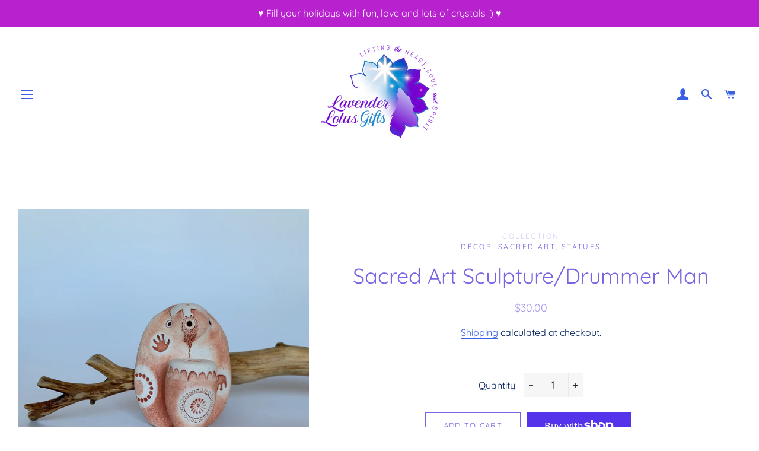

--- FILE ---
content_type: text/html; charset=utf-8
request_url: https://lavenderlotusgifts.com/products/sacred-art-sculpture-drummer-man
body_size: 18835
content:
<!doctype html>
<html class="no-js" lang="en">
<head>
  
  <!-- Global site tag (gtag.js) - Google Analytics -->
<script async src="https://www.googletagmanager.com/gtag/js?id=G-4RQGYDVEY4"></script>
<script>
  window.dataLayer = window.dataLayer || [];
  function gtag(){dataLayer.push(arguments);}
  gtag('js', new Date());

  gtag('config', 'G-4RQGYDVEY4');
</script>

  <!-- Basic page needs ================================================== -->
  <meta charset="utf-8">
  <meta http-equiv="X-UA-Compatible" content="IE=edge,chrome=1">

  

  <!-- Title and description ================================================== -->
  <title>
  Sacred Art Sculpture/Drummer Man &ndash; Lavender Lotus Gifts
  </title>

  
  <meta name="description" content="Lovely sacred art sculpture of drumming man. Drumming echoes the rhythm of the earth and the beating of our hearts. Connecting this way can move you into a very sacred place within. This drummer reminds us of the connection to the earth and to ourselves. He is approximately 2.5&quot; tall.  This beautiful sacred art sculptu">
  

  <!-- Helpers ================================================== -->
  <!-- /snippets/social-meta-tags.liquid -->




<meta property="og:site_name" content="Lavender Lotus Gifts">
<meta property="og:url" content="https://lavenderlotusgifts.com/products/sacred-art-sculpture-drummer-man">
<meta property="og:title" content="Sacred Art Sculpture/Drummer Man">
<meta property="og:type" content="product">
<meta property="og:description" content="Lovely sacred art sculpture of drumming man. Drumming echoes the rhythm of the earth and the beating of our hearts. Connecting this way can move you into a very sacred place within. This drummer reminds us of the connection to the earth and to ourselves. He is approximately 2.5&quot; tall.  This beautiful sacred art sculptu">

  <meta property="og:price:amount" content="30.00">
  <meta property="og:price:currency" content="USD">

<meta property="og:image" content="http://lavenderlotusgifts.com/cdn/shop/products/IMG_2303_1200x1200.jpg?v=1607056050"><meta property="og:image" content="http://lavenderlotusgifts.com/cdn/shop/products/IMG_2304_1200x1200.jpg?v=1607056084"><meta property="og:image" content="http://lavenderlotusgifts.com/cdn/shop/products/IMG_2305_1200x1200.jpg?v=1607056118">
<meta property="og:image:secure_url" content="https://lavenderlotusgifts.com/cdn/shop/products/IMG_2303_1200x1200.jpg?v=1607056050"><meta property="og:image:secure_url" content="https://lavenderlotusgifts.com/cdn/shop/products/IMG_2304_1200x1200.jpg?v=1607056084"><meta property="og:image:secure_url" content="https://lavenderlotusgifts.com/cdn/shop/products/IMG_2305_1200x1200.jpg?v=1607056118">


<meta name="twitter:card" content="summary_large_image">
<meta name="twitter:title" content="Sacred Art Sculpture/Drummer Man">
<meta name="twitter:description" content="Lovely sacred art sculpture of drumming man. Drumming echoes the rhythm of the earth and the beating of our hearts. Connecting this way can move you into a very sacred place within. This drummer reminds us of the connection to the earth and to ourselves. He is approximately 2.5&quot; tall.  This beautiful sacred art sculptu">

  <link rel="canonical" href="https://lavenderlotusgifts.com/products/sacred-art-sculpture-drummer-man">
  <meta name="viewport" content="width=device-width,initial-scale=1,shrink-to-fit=no">
  <meta name="theme-color" content="#7765e3">

  <!-- CSS ================================================== -->
  <link href="//lavenderlotusgifts.com/cdn/shop/t/5/assets/timber.scss.css?v=69759327502731196761765559887" rel="stylesheet" type="text/css" media="all" />
  <link href="//lavenderlotusgifts.com/cdn/shop/t/5/assets/theme.scss.css?v=131333305497360930671765559887" rel="stylesheet" type="text/css" media="all" />

  <!-- Sections ================================================== -->
  <script>
    window.theme = window.theme || {};
    theme.strings = {
      zoomClose: "Close (Esc)",
      zoomPrev: "Previous (Left arrow key)",
      zoomNext: "Next (Right arrow key)",
      moneyFormat: "${{amount}}",
      addressError: "Error looking up that address",
      addressNoResults: "No results for that address",
      addressQueryLimit: "You have exceeded the Google API usage limit. Consider upgrading to a \u003ca href=\"https:\/\/developers.google.com\/maps\/premium\/usage-limits\"\u003ePremium Plan\u003c\/a\u003e.",
      authError: "There was a problem authenticating your Google Maps account.",
      cartEmpty: "Your cart is currently empty.",
      cartCookie: "Enable cookies to use the shopping cart",
      cartSavings: "You're saving [savings]",
      productSlideLabel: "Slide [slide_number] of [slide_max]."
    };
    theme.settings = {
      cartType: "drawer",
      gridType: "collage"
    };
  </script>

  <script src="//lavenderlotusgifts.com/cdn/shop/t/5/assets/jquery-2.2.3.min.js?v=58211863146907186831604421828" type="text/javascript"></script>

  <script src="//lavenderlotusgifts.com/cdn/shop/t/5/assets/lazysizes.min.js?v=155223123402716617051604421829" async="async"></script>

  <script src="//lavenderlotusgifts.com/cdn/shop/t/5/assets/theme.js?v=66144366098139311431604421842" defer="defer"></script>

  <!-- Header hook for plugins ================================================== -->
  <script>window.performance && window.performance.mark && window.performance.mark('shopify.content_for_header.start');</script><meta id="shopify-digital-wallet" name="shopify-digital-wallet" content="/49843699867/digital_wallets/dialog">
<meta name="shopify-checkout-api-token" content="5194b45e9636f961a2ec995c4ebdef6f">
<meta id="in-context-paypal-metadata" data-shop-id="49843699867" data-venmo-supported="false" data-environment="production" data-locale="en_US" data-paypal-v4="true" data-currency="USD">
<link rel="alternate" type="application/json+oembed" href="https://lavenderlotusgifts.com/products/sacred-art-sculpture-drummer-man.oembed">
<script async="async" src="/checkouts/internal/preloads.js?locale=en-US"></script>
<link rel="preconnect" href="https://shop.app" crossorigin="anonymous">
<script async="async" src="https://shop.app/checkouts/internal/preloads.js?locale=en-US&shop_id=49843699867" crossorigin="anonymous"></script>
<script id="apple-pay-shop-capabilities" type="application/json">{"shopId":49843699867,"countryCode":"US","currencyCode":"USD","merchantCapabilities":["supports3DS"],"merchantId":"gid:\/\/shopify\/Shop\/49843699867","merchantName":"Lavender Lotus Gifts","requiredBillingContactFields":["postalAddress","email"],"requiredShippingContactFields":["postalAddress","email"],"shippingType":"shipping","supportedNetworks":["visa","masterCard","amex","discover","elo","jcb"],"total":{"type":"pending","label":"Lavender Lotus Gifts","amount":"1.00"},"shopifyPaymentsEnabled":true,"supportsSubscriptions":true}</script>
<script id="shopify-features" type="application/json">{"accessToken":"5194b45e9636f961a2ec995c4ebdef6f","betas":["rich-media-storefront-analytics"],"domain":"lavenderlotusgifts.com","predictiveSearch":true,"shopId":49843699867,"locale":"en"}</script>
<script>var Shopify = Shopify || {};
Shopify.shop = "lavender-lotus-gifts.myshopify.com";
Shopify.locale = "en";
Shopify.currency = {"active":"USD","rate":"1.0"};
Shopify.country = "US";
Shopify.theme = {"name":"Brooklyn","id":114923208859,"schema_name":"Brooklyn","schema_version":"17.1.0","theme_store_id":730,"role":"main"};
Shopify.theme.handle = "null";
Shopify.theme.style = {"id":null,"handle":null};
Shopify.cdnHost = "lavenderlotusgifts.com/cdn";
Shopify.routes = Shopify.routes || {};
Shopify.routes.root = "/";</script>
<script type="module">!function(o){(o.Shopify=o.Shopify||{}).modules=!0}(window);</script>
<script>!function(o){function n(){var o=[];function n(){o.push(Array.prototype.slice.apply(arguments))}return n.q=o,n}var t=o.Shopify=o.Shopify||{};t.loadFeatures=n(),t.autoloadFeatures=n()}(window);</script>
<script>
  window.ShopifyPay = window.ShopifyPay || {};
  window.ShopifyPay.apiHost = "shop.app\/pay";
  window.ShopifyPay.redirectState = null;
</script>
<script id="shop-js-analytics" type="application/json">{"pageType":"product"}</script>
<script defer="defer" async type="module" src="//lavenderlotusgifts.com/cdn/shopifycloud/shop-js/modules/v2/client.init-shop-cart-sync_BN7fPSNr.en.esm.js"></script>
<script defer="defer" async type="module" src="//lavenderlotusgifts.com/cdn/shopifycloud/shop-js/modules/v2/chunk.common_Cbph3Kss.esm.js"></script>
<script defer="defer" async type="module" src="//lavenderlotusgifts.com/cdn/shopifycloud/shop-js/modules/v2/chunk.modal_DKumMAJ1.esm.js"></script>
<script type="module">
  await import("//lavenderlotusgifts.com/cdn/shopifycloud/shop-js/modules/v2/client.init-shop-cart-sync_BN7fPSNr.en.esm.js");
await import("//lavenderlotusgifts.com/cdn/shopifycloud/shop-js/modules/v2/chunk.common_Cbph3Kss.esm.js");
await import("//lavenderlotusgifts.com/cdn/shopifycloud/shop-js/modules/v2/chunk.modal_DKumMAJ1.esm.js");

  window.Shopify.SignInWithShop?.initShopCartSync?.({"fedCMEnabled":true,"windoidEnabled":true});

</script>
<script>
  window.Shopify = window.Shopify || {};
  if (!window.Shopify.featureAssets) window.Shopify.featureAssets = {};
  window.Shopify.featureAssets['shop-js'] = {"shop-cart-sync":["modules/v2/client.shop-cart-sync_CJVUk8Jm.en.esm.js","modules/v2/chunk.common_Cbph3Kss.esm.js","modules/v2/chunk.modal_DKumMAJ1.esm.js"],"init-fed-cm":["modules/v2/client.init-fed-cm_7Fvt41F4.en.esm.js","modules/v2/chunk.common_Cbph3Kss.esm.js","modules/v2/chunk.modal_DKumMAJ1.esm.js"],"init-shop-email-lookup-coordinator":["modules/v2/client.init-shop-email-lookup-coordinator_Cc088_bR.en.esm.js","modules/v2/chunk.common_Cbph3Kss.esm.js","modules/v2/chunk.modal_DKumMAJ1.esm.js"],"init-windoid":["modules/v2/client.init-windoid_hPopwJRj.en.esm.js","modules/v2/chunk.common_Cbph3Kss.esm.js","modules/v2/chunk.modal_DKumMAJ1.esm.js"],"shop-button":["modules/v2/client.shop-button_B0jaPSNF.en.esm.js","modules/v2/chunk.common_Cbph3Kss.esm.js","modules/v2/chunk.modal_DKumMAJ1.esm.js"],"shop-cash-offers":["modules/v2/client.shop-cash-offers_DPIskqss.en.esm.js","modules/v2/chunk.common_Cbph3Kss.esm.js","modules/v2/chunk.modal_DKumMAJ1.esm.js"],"shop-toast-manager":["modules/v2/client.shop-toast-manager_CK7RT69O.en.esm.js","modules/v2/chunk.common_Cbph3Kss.esm.js","modules/v2/chunk.modal_DKumMAJ1.esm.js"],"init-shop-cart-sync":["modules/v2/client.init-shop-cart-sync_BN7fPSNr.en.esm.js","modules/v2/chunk.common_Cbph3Kss.esm.js","modules/v2/chunk.modal_DKumMAJ1.esm.js"],"init-customer-accounts-sign-up":["modules/v2/client.init-customer-accounts-sign-up_CfPf4CXf.en.esm.js","modules/v2/client.shop-login-button_DeIztwXF.en.esm.js","modules/v2/chunk.common_Cbph3Kss.esm.js","modules/v2/chunk.modal_DKumMAJ1.esm.js"],"pay-button":["modules/v2/client.pay-button_CgIwFSYN.en.esm.js","modules/v2/chunk.common_Cbph3Kss.esm.js","modules/v2/chunk.modal_DKumMAJ1.esm.js"],"init-customer-accounts":["modules/v2/client.init-customer-accounts_DQ3x16JI.en.esm.js","modules/v2/client.shop-login-button_DeIztwXF.en.esm.js","modules/v2/chunk.common_Cbph3Kss.esm.js","modules/v2/chunk.modal_DKumMAJ1.esm.js"],"avatar":["modules/v2/client.avatar_BTnouDA3.en.esm.js"],"init-shop-for-new-customer-accounts":["modules/v2/client.init-shop-for-new-customer-accounts_CsZy_esa.en.esm.js","modules/v2/client.shop-login-button_DeIztwXF.en.esm.js","modules/v2/chunk.common_Cbph3Kss.esm.js","modules/v2/chunk.modal_DKumMAJ1.esm.js"],"shop-follow-button":["modules/v2/client.shop-follow-button_BRMJjgGd.en.esm.js","modules/v2/chunk.common_Cbph3Kss.esm.js","modules/v2/chunk.modal_DKumMAJ1.esm.js"],"checkout-modal":["modules/v2/client.checkout-modal_B9Drz_yf.en.esm.js","modules/v2/chunk.common_Cbph3Kss.esm.js","modules/v2/chunk.modal_DKumMAJ1.esm.js"],"shop-login-button":["modules/v2/client.shop-login-button_DeIztwXF.en.esm.js","modules/v2/chunk.common_Cbph3Kss.esm.js","modules/v2/chunk.modal_DKumMAJ1.esm.js"],"lead-capture":["modules/v2/client.lead-capture_DXYzFM3R.en.esm.js","modules/v2/chunk.common_Cbph3Kss.esm.js","modules/v2/chunk.modal_DKumMAJ1.esm.js"],"shop-login":["modules/v2/client.shop-login_CA5pJqmO.en.esm.js","modules/v2/chunk.common_Cbph3Kss.esm.js","modules/v2/chunk.modal_DKumMAJ1.esm.js"],"payment-terms":["modules/v2/client.payment-terms_BxzfvcZJ.en.esm.js","modules/v2/chunk.common_Cbph3Kss.esm.js","modules/v2/chunk.modal_DKumMAJ1.esm.js"]};
</script>
<script id="__st">var __st={"a":49843699867,"offset":-28800,"reqid":"ca07d5a6-ac8f-44cf-8c10-e6e29237304b-1769902670","pageurl":"lavenderlotusgifts.com\/products\/sacred-art-sculpture-drummer-man","u":"9776c016c4f8","p":"product","rtyp":"product","rid":5944757092507};</script>
<script>window.ShopifyPaypalV4VisibilityTracking = true;</script>
<script id="captcha-bootstrap">!function(){'use strict';const t='contact',e='account',n='new_comment',o=[[t,t],['blogs',n],['comments',n],[t,'customer']],c=[[e,'customer_login'],[e,'guest_login'],[e,'recover_customer_password'],[e,'create_customer']],r=t=>t.map((([t,e])=>`form[action*='/${t}']:not([data-nocaptcha='true']) input[name='form_type'][value='${e}']`)).join(','),a=t=>()=>t?[...document.querySelectorAll(t)].map((t=>t.form)):[];function s(){const t=[...o],e=r(t);return a(e)}const i='password',u='form_key',d=['recaptcha-v3-token','g-recaptcha-response','h-captcha-response',i],f=()=>{try{return window.sessionStorage}catch{return}},m='__shopify_v',_=t=>t.elements[u];function p(t,e,n=!1){try{const o=window.sessionStorage,c=JSON.parse(o.getItem(e)),{data:r}=function(t){const{data:e,action:n}=t;return t[m]||n?{data:e,action:n}:{data:t,action:n}}(c);for(const[e,n]of Object.entries(r))t.elements[e]&&(t.elements[e].value=n);n&&o.removeItem(e)}catch(o){console.error('form repopulation failed',{error:o})}}const l='form_type',E='cptcha';function T(t){t.dataset[E]=!0}const w=window,h=w.document,L='Shopify',v='ce_forms',y='captcha';let A=!1;((t,e)=>{const n=(g='f06e6c50-85a8-45c8-87d0-21a2b65856fe',I='https://cdn.shopify.com/shopifycloud/storefront-forms-hcaptcha/ce_storefront_forms_captcha_hcaptcha.v1.5.2.iife.js',D={infoText:'Protected by hCaptcha',privacyText:'Privacy',termsText:'Terms'},(t,e,n)=>{const o=w[L][v],c=o.bindForm;if(c)return c(t,g,e,D).then(n);var r;o.q.push([[t,g,e,D],n]),r=I,A||(h.body.append(Object.assign(h.createElement('script'),{id:'captcha-provider',async:!0,src:r})),A=!0)});var g,I,D;w[L]=w[L]||{},w[L][v]=w[L][v]||{},w[L][v].q=[],w[L][y]=w[L][y]||{},w[L][y].protect=function(t,e){n(t,void 0,e),T(t)},Object.freeze(w[L][y]),function(t,e,n,w,h,L){const[v,y,A,g]=function(t,e,n){const i=e?o:[],u=t?c:[],d=[...i,...u],f=r(d),m=r(i),_=r(d.filter((([t,e])=>n.includes(e))));return[a(f),a(m),a(_),s()]}(w,h,L),I=t=>{const e=t.target;return e instanceof HTMLFormElement?e:e&&e.form},D=t=>v().includes(t);t.addEventListener('submit',(t=>{const e=I(t);if(!e)return;const n=D(e)&&!e.dataset.hcaptchaBound&&!e.dataset.recaptchaBound,o=_(e),c=g().includes(e)&&(!o||!o.value);(n||c)&&t.preventDefault(),c&&!n&&(function(t){try{if(!f())return;!function(t){const e=f();if(!e)return;const n=_(t);if(!n)return;const o=n.value;o&&e.removeItem(o)}(t);const e=Array.from(Array(32),(()=>Math.random().toString(36)[2])).join('');!function(t,e){_(t)||t.append(Object.assign(document.createElement('input'),{type:'hidden',name:u})),t.elements[u].value=e}(t,e),function(t,e){const n=f();if(!n)return;const o=[...t.querySelectorAll(`input[type='${i}']`)].map((({name:t})=>t)),c=[...d,...o],r={};for(const[a,s]of new FormData(t).entries())c.includes(a)||(r[a]=s);n.setItem(e,JSON.stringify({[m]:1,action:t.action,data:r}))}(t,e)}catch(e){console.error('failed to persist form',e)}}(e),e.submit())}));const S=(t,e)=>{t&&!t.dataset[E]&&(n(t,e.some((e=>e===t))),T(t))};for(const o of['focusin','change'])t.addEventListener(o,(t=>{const e=I(t);D(e)&&S(e,y())}));const B=e.get('form_key'),M=e.get(l),P=B&&M;t.addEventListener('DOMContentLoaded',(()=>{const t=y();if(P)for(const e of t)e.elements[l].value===M&&p(e,B);[...new Set([...A(),...v().filter((t=>'true'===t.dataset.shopifyCaptcha))])].forEach((e=>S(e,t)))}))}(h,new URLSearchParams(w.location.search),n,t,e,['guest_login'])})(!0,!0)}();</script>
<script integrity="sha256-4kQ18oKyAcykRKYeNunJcIwy7WH5gtpwJnB7kiuLZ1E=" data-source-attribution="shopify.loadfeatures" defer="defer" src="//lavenderlotusgifts.com/cdn/shopifycloud/storefront/assets/storefront/load_feature-a0a9edcb.js" crossorigin="anonymous"></script>
<script crossorigin="anonymous" defer="defer" src="//lavenderlotusgifts.com/cdn/shopifycloud/storefront/assets/shopify_pay/storefront-65b4c6d7.js?v=20250812"></script>
<script data-source-attribution="shopify.dynamic_checkout.dynamic.init">var Shopify=Shopify||{};Shopify.PaymentButton=Shopify.PaymentButton||{isStorefrontPortableWallets:!0,init:function(){window.Shopify.PaymentButton.init=function(){};var t=document.createElement("script");t.src="https://lavenderlotusgifts.com/cdn/shopifycloud/portable-wallets/latest/portable-wallets.en.js",t.type="module",document.head.appendChild(t)}};
</script>
<script data-source-attribution="shopify.dynamic_checkout.buyer_consent">
  function portableWalletsHideBuyerConsent(e){var t=document.getElementById("shopify-buyer-consent"),n=document.getElementById("shopify-subscription-policy-button");t&&n&&(t.classList.add("hidden"),t.setAttribute("aria-hidden","true"),n.removeEventListener("click",e))}function portableWalletsShowBuyerConsent(e){var t=document.getElementById("shopify-buyer-consent"),n=document.getElementById("shopify-subscription-policy-button");t&&n&&(t.classList.remove("hidden"),t.removeAttribute("aria-hidden"),n.addEventListener("click",e))}window.Shopify?.PaymentButton&&(window.Shopify.PaymentButton.hideBuyerConsent=portableWalletsHideBuyerConsent,window.Shopify.PaymentButton.showBuyerConsent=portableWalletsShowBuyerConsent);
</script>
<script>
  function portableWalletsCleanup(e){e&&e.src&&console.error("Failed to load portable wallets script "+e.src);var t=document.querySelectorAll("shopify-accelerated-checkout .shopify-payment-button__skeleton, shopify-accelerated-checkout-cart .wallet-cart-button__skeleton"),e=document.getElementById("shopify-buyer-consent");for(let e=0;e<t.length;e++)t[e].remove();e&&e.remove()}function portableWalletsNotLoadedAsModule(e){e instanceof ErrorEvent&&"string"==typeof e.message&&e.message.includes("import.meta")&&"string"==typeof e.filename&&e.filename.includes("portable-wallets")&&(window.removeEventListener("error",portableWalletsNotLoadedAsModule),window.Shopify.PaymentButton.failedToLoad=e,"loading"===document.readyState?document.addEventListener("DOMContentLoaded",window.Shopify.PaymentButton.init):window.Shopify.PaymentButton.init())}window.addEventListener("error",portableWalletsNotLoadedAsModule);
</script>

<script type="module" src="https://lavenderlotusgifts.com/cdn/shopifycloud/portable-wallets/latest/portable-wallets.en.js" onError="portableWalletsCleanup(this)" crossorigin="anonymous"></script>
<script nomodule>
  document.addEventListener("DOMContentLoaded", portableWalletsCleanup);
</script>

<link id="shopify-accelerated-checkout-styles" rel="stylesheet" media="screen" href="https://lavenderlotusgifts.com/cdn/shopifycloud/portable-wallets/latest/accelerated-checkout-backwards-compat.css" crossorigin="anonymous">
<style id="shopify-accelerated-checkout-cart">
        #shopify-buyer-consent {
  margin-top: 1em;
  display: inline-block;
  width: 100%;
}

#shopify-buyer-consent.hidden {
  display: none;
}

#shopify-subscription-policy-button {
  background: none;
  border: none;
  padding: 0;
  text-decoration: underline;
  font-size: inherit;
  cursor: pointer;
}

#shopify-subscription-policy-button::before {
  box-shadow: none;
}

      </style>

<script>window.performance && window.performance.mark && window.performance.mark('shopify.content_for_header.end');</script>

  <script src="//lavenderlotusgifts.com/cdn/shop/t/5/assets/modernizr.min.js?v=21391054748206432451604421829" type="text/javascript"></script>

  
  

<link href="https://monorail-edge.shopifysvc.com" rel="dns-prefetch">
<script>(function(){if ("sendBeacon" in navigator && "performance" in window) {try {var session_token_from_headers = performance.getEntriesByType('navigation')[0].serverTiming.find(x => x.name == '_s').description;} catch {var session_token_from_headers = undefined;}var session_cookie_matches = document.cookie.match(/_shopify_s=([^;]*)/);var session_token_from_cookie = session_cookie_matches && session_cookie_matches.length === 2 ? session_cookie_matches[1] : "";var session_token = session_token_from_headers || session_token_from_cookie || "";function handle_abandonment_event(e) {var entries = performance.getEntries().filter(function(entry) {return /monorail-edge.shopifysvc.com/.test(entry.name);});if (!window.abandonment_tracked && entries.length === 0) {window.abandonment_tracked = true;var currentMs = Date.now();var navigation_start = performance.timing.navigationStart;var payload = {shop_id: 49843699867,url: window.location.href,navigation_start,duration: currentMs - navigation_start,session_token,page_type: "product"};window.navigator.sendBeacon("https://monorail-edge.shopifysvc.com/v1/produce", JSON.stringify({schema_id: "online_store_buyer_site_abandonment/1.1",payload: payload,metadata: {event_created_at_ms: currentMs,event_sent_at_ms: currentMs}}));}}window.addEventListener('pagehide', handle_abandonment_event);}}());</script>
<script id="web-pixels-manager-setup">(function e(e,d,r,n,o){if(void 0===o&&(o={}),!Boolean(null===(a=null===(i=window.Shopify)||void 0===i?void 0:i.analytics)||void 0===a?void 0:a.replayQueue)){var i,a;window.Shopify=window.Shopify||{};var t=window.Shopify;t.analytics=t.analytics||{};var s=t.analytics;s.replayQueue=[],s.publish=function(e,d,r){return s.replayQueue.push([e,d,r]),!0};try{self.performance.mark("wpm:start")}catch(e){}var l=function(){var e={modern:/Edge?\/(1{2}[4-9]|1[2-9]\d|[2-9]\d{2}|\d{4,})\.\d+(\.\d+|)|Firefox\/(1{2}[4-9]|1[2-9]\d|[2-9]\d{2}|\d{4,})\.\d+(\.\d+|)|Chrom(ium|e)\/(9{2}|\d{3,})\.\d+(\.\d+|)|(Maci|X1{2}).+ Version\/(15\.\d+|(1[6-9]|[2-9]\d|\d{3,})\.\d+)([,.]\d+|)( \(\w+\)|)( Mobile\/\w+|) Safari\/|Chrome.+OPR\/(9{2}|\d{3,})\.\d+\.\d+|(CPU[ +]OS|iPhone[ +]OS|CPU[ +]iPhone|CPU IPhone OS|CPU iPad OS)[ +]+(15[._]\d+|(1[6-9]|[2-9]\d|\d{3,})[._]\d+)([._]\d+|)|Android:?[ /-](13[3-9]|1[4-9]\d|[2-9]\d{2}|\d{4,})(\.\d+|)(\.\d+|)|Android.+Firefox\/(13[5-9]|1[4-9]\d|[2-9]\d{2}|\d{4,})\.\d+(\.\d+|)|Android.+Chrom(ium|e)\/(13[3-9]|1[4-9]\d|[2-9]\d{2}|\d{4,})\.\d+(\.\d+|)|SamsungBrowser\/([2-9]\d|\d{3,})\.\d+/,legacy:/Edge?\/(1[6-9]|[2-9]\d|\d{3,})\.\d+(\.\d+|)|Firefox\/(5[4-9]|[6-9]\d|\d{3,})\.\d+(\.\d+|)|Chrom(ium|e)\/(5[1-9]|[6-9]\d|\d{3,})\.\d+(\.\d+|)([\d.]+$|.*Safari\/(?![\d.]+ Edge\/[\d.]+$))|(Maci|X1{2}).+ Version\/(10\.\d+|(1[1-9]|[2-9]\d|\d{3,})\.\d+)([,.]\d+|)( \(\w+\)|)( Mobile\/\w+|) Safari\/|Chrome.+OPR\/(3[89]|[4-9]\d|\d{3,})\.\d+\.\d+|(CPU[ +]OS|iPhone[ +]OS|CPU[ +]iPhone|CPU IPhone OS|CPU iPad OS)[ +]+(10[._]\d+|(1[1-9]|[2-9]\d|\d{3,})[._]\d+)([._]\d+|)|Android:?[ /-](13[3-9]|1[4-9]\d|[2-9]\d{2}|\d{4,})(\.\d+|)(\.\d+|)|Mobile Safari.+OPR\/([89]\d|\d{3,})\.\d+\.\d+|Android.+Firefox\/(13[5-9]|1[4-9]\d|[2-9]\d{2}|\d{4,})\.\d+(\.\d+|)|Android.+Chrom(ium|e)\/(13[3-9]|1[4-9]\d|[2-9]\d{2}|\d{4,})\.\d+(\.\d+|)|Android.+(UC? ?Browser|UCWEB|U3)[ /]?(15\.([5-9]|\d{2,})|(1[6-9]|[2-9]\d|\d{3,})\.\d+)\.\d+|SamsungBrowser\/(5\.\d+|([6-9]|\d{2,})\.\d+)|Android.+MQ{2}Browser\/(14(\.(9|\d{2,})|)|(1[5-9]|[2-9]\d|\d{3,})(\.\d+|))(\.\d+|)|K[Aa][Ii]OS\/(3\.\d+|([4-9]|\d{2,})\.\d+)(\.\d+|)/},d=e.modern,r=e.legacy,n=navigator.userAgent;return n.match(d)?"modern":n.match(r)?"legacy":"unknown"}(),u="modern"===l?"modern":"legacy",c=(null!=n?n:{modern:"",legacy:""})[u],f=function(e){return[e.baseUrl,"/wpm","/b",e.hashVersion,"modern"===e.buildTarget?"m":"l",".js"].join("")}({baseUrl:d,hashVersion:r,buildTarget:u}),m=function(e){var d=e.version,r=e.bundleTarget,n=e.surface,o=e.pageUrl,i=e.monorailEndpoint;return{emit:function(e){var a=e.status,t=e.errorMsg,s=(new Date).getTime(),l=JSON.stringify({metadata:{event_sent_at_ms:s},events:[{schema_id:"web_pixels_manager_load/3.1",payload:{version:d,bundle_target:r,page_url:o,status:a,surface:n,error_msg:t},metadata:{event_created_at_ms:s}}]});if(!i)return console&&console.warn&&console.warn("[Web Pixels Manager] No Monorail endpoint provided, skipping logging."),!1;try{return self.navigator.sendBeacon.bind(self.navigator)(i,l)}catch(e){}var u=new XMLHttpRequest;try{return u.open("POST",i,!0),u.setRequestHeader("Content-Type","text/plain"),u.send(l),!0}catch(e){return console&&console.warn&&console.warn("[Web Pixels Manager] Got an unhandled error while logging to Monorail."),!1}}}}({version:r,bundleTarget:l,surface:e.surface,pageUrl:self.location.href,monorailEndpoint:e.monorailEndpoint});try{o.browserTarget=l,function(e){var d=e.src,r=e.async,n=void 0===r||r,o=e.onload,i=e.onerror,a=e.sri,t=e.scriptDataAttributes,s=void 0===t?{}:t,l=document.createElement("script"),u=document.querySelector("head"),c=document.querySelector("body");if(l.async=n,l.src=d,a&&(l.integrity=a,l.crossOrigin="anonymous"),s)for(var f in s)if(Object.prototype.hasOwnProperty.call(s,f))try{l.dataset[f]=s[f]}catch(e){}if(o&&l.addEventListener("load",o),i&&l.addEventListener("error",i),u)u.appendChild(l);else{if(!c)throw new Error("Did not find a head or body element to append the script");c.appendChild(l)}}({src:f,async:!0,onload:function(){if(!function(){var e,d;return Boolean(null===(d=null===(e=window.Shopify)||void 0===e?void 0:e.analytics)||void 0===d?void 0:d.initialized)}()){var d=window.webPixelsManager.init(e)||void 0;if(d){var r=window.Shopify.analytics;r.replayQueue.forEach((function(e){var r=e[0],n=e[1],o=e[2];d.publishCustomEvent(r,n,o)})),r.replayQueue=[],r.publish=d.publishCustomEvent,r.visitor=d.visitor,r.initialized=!0}}},onerror:function(){return m.emit({status:"failed",errorMsg:"".concat(f," has failed to load")})},sri:function(e){var d=/^sha384-[A-Za-z0-9+/=]+$/;return"string"==typeof e&&d.test(e)}(c)?c:"",scriptDataAttributes:o}),m.emit({status:"loading"})}catch(e){m.emit({status:"failed",errorMsg:(null==e?void 0:e.message)||"Unknown error"})}}})({shopId: 49843699867,storefrontBaseUrl: "https://lavenderlotusgifts.com",extensionsBaseUrl: "https://extensions.shopifycdn.com/cdn/shopifycloud/web-pixels-manager",monorailEndpoint: "https://monorail-edge.shopifysvc.com/unstable/produce_batch",surface: "storefront-renderer",enabledBetaFlags: ["2dca8a86"],webPixelsConfigList: [{"id":"321323163","configuration":"{\"pixel_id\":\"287133572855574\",\"pixel_type\":\"facebook_pixel\",\"metaapp_system_user_token\":\"-\"}","eventPayloadVersion":"v1","runtimeContext":"OPEN","scriptVersion":"ca16bc87fe92b6042fbaa3acc2fbdaa6","type":"APP","apiClientId":2329312,"privacyPurposes":["ANALYTICS","MARKETING","SALE_OF_DATA"],"dataSharingAdjustments":{"protectedCustomerApprovalScopes":["read_customer_address","read_customer_email","read_customer_name","read_customer_personal_data","read_customer_phone"]}},{"id":"shopify-app-pixel","configuration":"{}","eventPayloadVersion":"v1","runtimeContext":"STRICT","scriptVersion":"0450","apiClientId":"shopify-pixel","type":"APP","privacyPurposes":["ANALYTICS","MARKETING"]},{"id":"shopify-custom-pixel","eventPayloadVersion":"v1","runtimeContext":"LAX","scriptVersion":"0450","apiClientId":"shopify-pixel","type":"CUSTOM","privacyPurposes":["ANALYTICS","MARKETING"]}],isMerchantRequest: false,initData: {"shop":{"name":"Lavender Lotus Gifts","paymentSettings":{"currencyCode":"USD"},"myshopifyDomain":"lavender-lotus-gifts.myshopify.com","countryCode":"US","storefrontUrl":"https:\/\/lavenderlotusgifts.com"},"customer":null,"cart":null,"checkout":null,"productVariants":[{"price":{"amount":30.0,"currencyCode":"USD"},"product":{"title":"Sacred Art Sculpture\/Drummer Man","vendor":"Bell Pine Art Farm","id":"5944757092507","untranslatedTitle":"Sacred Art Sculpture\/Drummer Man","url":"\/products\/sacred-art-sculpture-drummer-man","type":"Statue"},"id":"37169236574363","image":{"src":"\/\/lavenderlotusgifts.com\/cdn\/shop\/products\/IMG_2303.jpg?v=1607056050"},"sku":"","title":"Default Title","untranslatedTitle":"Default Title"}],"purchasingCompany":null},},"https://lavenderlotusgifts.com/cdn","1d2a099fw23dfb22ep557258f5m7a2edbae",{"modern":"","legacy":""},{"shopId":"49843699867","storefrontBaseUrl":"https:\/\/lavenderlotusgifts.com","extensionBaseUrl":"https:\/\/extensions.shopifycdn.com\/cdn\/shopifycloud\/web-pixels-manager","surface":"storefront-renderer","enabledBetaFlags":"[\"2dca8a86\"]","isMerchantRequest":"false","hashVersion":"1d2a099fw23dfb22ep557258f5m7a2edbae","publish":"custom","events":"[[\"page_viewed\",{}],[\"product_viewed\",{\"productVariant\":{\"price\":{\"amount\":30.0,\"currencyCode\":\"USD\"},\"product\":{\"title\":\"Sacred Art Sculpture\/Drummer Man\",\"vendor\":\"Bell Pine Art Farm\",\"id\":\"5944757092507\",\"untranslatedTitle\":\"Sacred Art Sculpture\/Drummer Man\",\"url\":\"\/products\/sacred-art-sculpture-drummer-man\",\"type\":\"Statue\"},\"id\":\"37169236574363\",\"image\":{\"src\":\"\/\/lavenderlotusgifts.com\/cdn\/shop\/products\/IMG_2303.jpg?v=1607056050\"},\"sku\":\"\",\"title\":\"Default Title\",\"untranslatedTitle\":\"Default Title\"}}]]"});</script><script>
  window.ShopifyAnalytics = window.ShopifyAnalytics || {};
  window.ShopifyAnalytics.meta = window.ShopifyAnalytics.meta || {};
  window.ShopifyAnalytics.meta.currency = 'USD';
  var meta = {"product":{"id":5944757092507,"gid":"gid:\/\/shopify\/Product\/5944757092507","vendor":"Bell Pine Art Farm","type":"Statue","handle":"sacred-art-sculpture-drummer-man","variants":[{"id":37169236574363,"price":3000,"name":"Sacred Art Sculpture\/Drummer Man","public_title":null,"sku":""}],"remote":false},"page":{"pageType":"product","resourceType":"product","resourceId":5944757092507,"requestId":"ca07d5a6-ac8f-44cf-8c10-e6e29237304b-1769902670"}};
  for (var attr in meta) {
    window.ShopifyAnalytics.meta[attr] = meta[attr];
  }
</script>
<script class="analytics">
  (function () {
    var customDocumentWrite = function(content) {
      var jquery = null;

      if (window.jQuery) {
        jquery = window.jQuery;
      } else if (window.Checkout && window.Checkout.$) {
        jquery = window.Checkout.$;
      }

      if (jquery) {
        jquery('body').append(content);
      }
    };

    var hasLoggedConversion = function(token) {
      if (token) {
        return document.cookie.indexOf('loggedConversion=' + token) !== -1;
      }
      return false;
    }

    var setCookieIfConversion = function(token) {
      if (token) {
        var twoMonthsFromNow = new Date(Date.now());
        twoMonthsFromNow.setMonth(twoMonthsFromNow.getMonth() + 2);

        document.cookie = 'loggedConversion=' + token + '; expires=' + twoMonthsFromNow;
      }
    }

    var trekkie = window.ShopifyAnalytics.lib = window.trekkie = window.trekkie || [];
    if (trekkie.integrations) {
      return;
    }
    trekkie.methods = [
      'identify',
      'page',
      'ready',
      'track',
      'trackForm',
      'trackLink'
    ];
    trekkie.factory = function(method) {
      return function() {
        var args = Array.prototype.slice.call(arguments);
        args.unshift(method);
        trekkie.push(args);
        return trekkie;
      };
    };
    for (var i = 0; i < trekkie.methods.length; i++) {
      var key = trekkie.methods[i];
      trekkie[key] = trekkie.factory(key);
    }
    trekkie.load = function(config) {
      trekkie.config = config || {};
      trekkie.config.initialDocumentCookie = document.cookie;
      var first = document.getElementsByTagName('script')[0];
      var script = document.createElement('script');
      script.type = 'text/javascript';
      script.onerror = function(e) {
        var scriptFallback = document.createElement('script');
        scriptFallback.type = 'text/javascript';
        scriptFallback.onerror = function(error) {
                var Monorail = {
      produce: function produce(monorailDomain, schemaId, payload) {
        var currentMs = new Date().getTime();
        var event = {
          schema_id: schemaId,
          payload: payload,
          metadata: {
            event_created_at_ms: currentMs,
            event_sent_at_ms: currentMs
          }
        };
        return Monorail.sendRequest("https://" + monorailDomain + "/v1/produce", JSON.stringify(event));
      },
      sendRequest: function sendRequest(endpointUrl, payload) {
        // Try the sendBeacon API
        if (window && window.navigator && typeof window.navigator.sendBeacon === 'function' && typeof window.Blob === 'function' && !Monorail.isIos12()) {
          var blobData = new window.Blob([payload], {
            type: 'text/plain'
          });

          if (window.navigator.sendBeacon(endpointUrl, blobData)) {
            return true;
          } // sendBeacon was not successful

        } // XHR beacon

        var xhr = new XMLHttpRequest();

        try {
          xhr.open('POST', endpointUrl);
          xhr.setRequestHeader('Content-Type', 'text/plain');
          xhr.send(payload);
        } catch (e) {
          console.log(e);
        }

        return false;
      },
      isIos12: function isIos12() {
        return window.navigator.userAgent.lastIndexOf('iPhone; CPU iPhone OS 12_') !== -1 || window.navigator.userAgent.lastIndexOf('iPad; CPU OS 12_') !== -1;
      }
    };
    Monorail.produce('monorail-edge.shopifysvc.com',
      'trekkie_storefront_load_errors/1.1',
      {shop_id: 49843699867,
      theme_id: 114923208859,
      app_name: "storefront",
      context_url: window.location.href,
      source_url: "//lavenderlotusgifts.com/cdn/s/trekkie.storefront.c59ea00e0474b293ae6629561379568a2d7c4bba.min.js"});

        };
        scriptFallback.async = true;
        scriptFallback.src = '//lavenderlotusgifts.com/cdn/s/trekkie.storefront.c59ea00e0474b293ae6629561379568a2d7c4bba.min.js';
        first.parentNode.insertBefore(scriptFallback, first);
      };
      script.async = true;
      script.src = '//lavenderlotusgifts.com/cdn/s/trekkie.storefront.c59ea00e0474b293ae6629561379568a2d7c4bba.min.js';
      first.parentNode.insertBefore(script, first);
    };
    trekkie.load(
      {"Trekkie":{"appName":"storefront","development":false,"defaultAttributes":{"shopId":49843699867,"isMerchantRequest":null,"themeId":114923208859,"themeCityHash":"10627956591814509917","contentLanguage":"en","currency":"USD","eventMetadataId":"f364abbc-2c32-47ad-9004-d665349c663b"},"isServerSideCookieWritingEnabled":true,"monorailRegion":"shop_domain","enabledBetaFlags":["65f19447","b5387b81"]},"Session Attribution":{},"S2S":{"facebookCapiEnabled":true,"source":"trekkie-storefront-renderer","apiClientId":580111}}
    );

    var loaded = false;
    trekkie.ready(function() {
      if (loaded) return;
      loaded = true;

      window.ShopifyAnalytics.lib = window.trekkie;

      var originalDocumentWrite = document.write;
      document.write = customDocumentWrite;
      try { window.ShopifyAnalytics.merchantGoogleAnalytics.call(this); } catch(error) {};
      document.write = originalDocumentWrite;

      window.ShopifyAnalytics.lib.page(null,{"pageType":"product","resourceType":"product","resourceId":5944757092507,"requestId":"ca07d5a6-ac8f-44cf-8c10-e6e29237304b-1769902670","shopifyEmitted":true});

      var match = window.location.pathname.match(/checkouts\/(.+)\/(thank_you|post_purchase)/)
      var token = match? match[1]: undefined;
      if (!hasLoggedConversion(token)) {
        setCookieIfConversion(token);
        window.ShopifyAnalytics.lib.track("Viewed Product",{"currency":"USD","variantId":37169236574363,"productId":5944757092507,"productGid":"gid:\/\/shopify\/Product\/5944757092507","name":"Sacred Art Sculpture\/Drummer Man","price":"30.00","sku":"","brand":"Bell Pine Art Farm","variant":null,"category":"Statue","nonInteraction":true,"remote":false},undefined,undefined,{"shopifyEmitted":true});
      window.ShopifyAnalytics.lib.track("monorail:\/\/trekkie_storefront_viewed_product\/1.1",{"currency":"USD","variantId":37169236574363,"productId":5944757092507,"productGid":"gid:\/\/shopify\/Product\/5944757092507","name":"Sacred Art Sculpture\/Drummer Man","price":"30.00","sku":"","brand":"Bell Pine Art Farm","variant":null,"category":"Statue","nonInteraction":true,"remote":false,"referer":"https:\/\/lavenderlotusgifts.com\/products\/sacred-art-sculpture-drummer-man"});
      }
    });


        var eventsListenerScript = document.createElement('script');
        eventsListenerScript.async = true;
        eventsListenerScript.src = "//lavenderlotusgifts.com/cdn/shopifycloud/storefront/assets/shop_events_listener-3da45d37.js";
        document.getElementsByTagName('head')[0].appendChild(eventsListenerScript);

})();</script>
<script
  defer
  src="https://lavenderlotusgifts.com/cdn/shopifycloud/perf-kit/shopify-perf-kit-3.1.0.min.js"
  data-application="storefront-renderer"
  data-shop-id="49843699867"
  data-render-region="gcp-us-central1"
  data-page-type="product"
  data-theme-instance-id="114923208859"
  data-theme-name="Brooklyn"
  data-theme-version="17.1.0"
  data-monorail-region="shop_domain"
  data-resource-timing-sampling-rate="10"
  data-shs="true"
  data-shs-beacon="true"
  data-shs-export-with-fetch="true"
  data-shs-logs-sample-rate="1"
  data-shs-beacon-endpoint="https://lavenderlotusgifts.com/api/collect"
></script>
</head>


<body id="sacred-art-sculpture-drummer-man" class="template-product">

  <div id="shopify-section-header" class="shopify-section"><style data-shopify>.header-wrapper .site-nav__link,
  .header-wrapper .site-header__logo a,
  .header-wrapper .site-nav__dropdown-link,
  .header-wrapper .site-nav--has-dropdown > a.nav-focus,
  .header-wrapper .site-nav--has-dropdown.nav-hover > a,
  .header-wrapper .site-nav--has-dropdown:hover > a {
    color: #3b60e4;
  }

  .header-wrapper .site-header__logo a:hover,
  .header-wrapper .site-header__logo a:focus,
  .header-wrapper .site-nav__link:hover,
  .header-wrapper .site-nav__link:focus,
  .header-wrapper .site-nav--has-dropdown a:hover,
  .header-wrapper .site-nav--has-dropdown > a.nav-focus:hover,
  .header-wrapper .site-nav--has-dropdown > a.nav-focus:focus,
  .header-wrapper .site-nav--has-dropdown .site-nav__link:hover,
  .header-wrapper .site-nav--has-dropdown .site-nav__link:focus,
  .header-wrapper .site-nav--has-dropdown.nav-hover > a:hover,
  .header-wrapper .site-nav__dropdown a:focus {
    color: rgba(59, 96, 228, 0.75);
  }

  .header-wrapper .burger-icon,
  .header-wrapper .site-nav--has-dropdown:hover > a:before,
  .header-wrapper .site-nav--has-dropdown > a.nav-focus:before,
  .header-wrapper .site-nav--has-dropdown.nav-hover > a:before {
    background: #3b60e4;
  }

  .header-wrapper .site-nav__link:hover .burger-icon {
    background: rgba(59, 96, 228, 0.75);
  }

  .site-header__logo img {
    max-width: 220px;
  }

  @media screen and (max-width: 768px) {
    .site-header__logo img {
      max-width: 100%;
    }
  }</style><div data-section-id="header" data-section-type="header-section" data-template="product">
  <div id="NavDrawer" class="drawer drawer--left">
      <div class="drawer__inner drawer-left__inner">

    

    <ul class="mobile-nav">
      
        

          <li class="mobile-nav__item">
            <a
              href="/"
              class="mobile-nav__link"
              >
                Home
            </a>
          </li>

        
      
        
          <li class="mobile-nav__item">
            <div class="mobile-nav__has-sublist">
              <a
                href="/collections/all"
                class="mobile-nav__link"
                id="Label-2"
                >Shop</a>
              <div class="mobile-nav__toggle">
                <button type="button" class="mobile-nav__toggle-btn icon-fallback-text" aria-controls="Linklist-2" aria-expanded="false">
                  <span class="icon-fallback-text mobile-nav__toggle-open">
                    <span class="icon icon-plus" aria-hidden="true"></span>
                    <span class="fallback-text">Expand submenu Shop</span>
                  </span>
                  <span class="icon-fallback-text mobile-nav__toggle-close">
                    <span class="icon icon-minus" aria-hidden="true"></span>
                    <span class="fallback-text">Collapse submenu Shop</span>
                  </span>
                </button>
              </div>
            </div>
            <ul class="mobile-nav__sublist" id="Linklist-2" aria-labelledby="Label-2" role="navigation">
              
              
                
                <li class="mobile-nav__item">
                  <a
                    href="/collections/books"
                    class="mobile-nav__link"
                    >
                      BOOKS &amp; ORACLE DECKS
                  </a>
                </li>
                
              
                
                <li class="mobile-nav__item">
                  <a
                    href="/collections/christmas-ornaments"
                    class="mobile-nav__link"
                    >
                      CHRISTMAS DECORATIONS
                  </a>
                </li>
                
              
                
                <li class="mobile-nav__item">
                  <a
                    href="/collections/gemstones-crystals"
                    class="mobile-nav__link"
                    >
                      GEMSTONES &amp; CRYSTALS
                  </a>
                </li>
                
              
                
                <li class="mobile-nav__item">
                  <a
                    href="/collections/jewelry"
                    class="mobile-nav__link"
                    >
                      JEWELRY
                  </a>
                </li>
                
              
                
                <li class="mobile-nav__item">
                  <a
                    href="/collections/runes"
                    class="mobile-nav__link"
                    >
                      RUNES
                  </a>
                </li>
                
              
                
                <li class="mobile-nav__item">
                  <a
                    href="/collections/spririt-animals"
                    class="mobile-nav__link"
                    >
                      SPIRIT ANIMALS
                  </a>
                </li>
                
              
                
                <li class="mobile-nav__item">
                  <a
                    href="/collections/all"
                    class="mobile-nav__link"
                    >
                      ALL PRODUCTS
                  </a>
                </li>
                
              
                
                <li class="mobile-nav__item">
                  <a
                    href="/collections/gift-boxes"
                    class="mobile-nav__link"
                    >
                      GIFT BOXES
                  </a>
                </li>
                
              
            </ul>
          </li>

          
      
        

          <li class="mobile-nav__item">
            <a
              href="/pages/about"
              class="mobile-nav__link"
              >
                ABOUT US
            </a>
          </li>

        
      
        

          <li class="mobile-nav__item">
            <a
              href="/pages/contact"
              class="mobile-nav__link"
              >
                Contact us
            </a>
          </li>

        
      
        

          <li class="mobile-nav__item">
            <a
              href="/pages/ccpa-opt-out"
              class="mobile-nav__link"
              >
                Do not sell my personal information
            </a>
          </li>

        
      
      
      <li class="mobile-nav__spacer"></li>

      
      
        
          <li class="mobile-nav__item mobile-nav__item--secondary">
            <a href="/account/login" id="customer_login_link">Log In</a>
          </li>
          <li class="mobile-nav__item mobile-nav__item--secondary">
            <a href="/account/register" id="customer_register_link">Create Account</a>
          </li>
        
      
      
        <li class="mobile-nav__item mobile-nav__item--secondary"><a href="/search">Search</a></li>
      
        <li class="mobile-nav__item mobile-nav__item--secondary"><a href="/pages/about">About</a></li>
      
        <li class="mobile-nav__item mobile-nav__item--secondary"><a href="/pages/delivery">Delivery</a></li>
      
    </ul>
    <!-- //mobile-nav -->
  </div>


  </div>
  <div class="header-container drawer__header-container">
    <div class="header-wrapper" data-header-wrapper>
      
        
          <style>
            .announcement-bar {
              background-color: #b721ce;
            }

            .announcement-bar--link:hover {
              

              
                
                background-color: #cb41e1;
              
            }

            .announcement-bar__message {
              color: #ffffff;
            }
          </style>

          
            <div class="announcement-bar">
          

            <p class="announcement-bar__message">♥ Fill your holidays with fun, love and lots of crystals :) ♥</p>

          
            </div>
          

        
      

      <header class="site-header" role="banner">
        <div class="wrapper">
          <div class="grid--full grid--table">
            <div class="grid__item large--hide large--one-sixth one-quarter">
              <div class="site-nav--open site-nav--mobile">
                <button type="button" class="icon-fallback-text site-nav__link site-nav__link--burger js-drawer-open-button-left" aria-controls="NavDrawer">
                  <span class="burger-icon burger-icon--top"></span>
                  <span class="burger-icon burger-icon--mid"></span>
                  <span class="burger-icon burger-icon--bottom"></span>
                  <span class="fallback-text">Site navigation</span>
                </button>
              </div>
            </div>
            <div class="grid__item large--one-third medium-down--one-half">
              
              
                <div class="h1 site-header__logo large--left" itemscope itemtype="http://schema.org/Organization">
              
                

                <a href="/" itemprop="url" class="site-header__logo-link">
                  
                    <img class="site-header__logo-image" src="//lavenderlotusgifts.com/cdn/shop/files/gifts-logo-web_220x.png?v=1614376879" srcset="//lavenderlotusgifts.com/cdn/shop/files/gifts-logo-web_220x.png?v=1614376879 1x, //lavenderlotusgifts.com/cdn/shop/files/gifts-logo-web_220x@2x.png?v=1614376879 2x" alt="Lavender Lotus Gifts" itemprop="logo">

                    
                  
                </a>
              
                </div>
              
            </div>
            <nav class="grid__item large--two-thirds large--text-right medium-down--hide" role="navigation">
              
              <!-- begin site-nav -->
              <ul class="site-nav" id="AccessibleNav">
                
                  
                    <li class="site-nav__item">
                      <a
                        href="/"
                        class="site-nav__link"
                        data-meganav-type="child"
                        >
                          Home
                      </a>
                    </li>
                  
                
                  
                  
                    <li
                      class="site-nav__item site-nav--has-dropdown "
                      aria-haspopup="true"
                      data-meganav-type="parent">
                      <a
                        href="/collections/all"
                        class="site-nav__link"
                        data-meganav-type="parent"
                        aria-controls="MenuParent-2"
                        aria-expanded="false"
                        >
                          Shop
                          <span class="icon icon-arrow-down" aria-hidden="true"></span>
                      </a>
                      <ul
                        id="MenuParent-2"
                        class="site-nav__dropdown "
                        data-meganav-dropdown>
                        
                          
                            <li>
                              <a
                                href="/collections/books"
                                class="site-nav__dropdown-link"
                                data-meganav-type="child"
                                
                                tabindex="-1">
                                  BOOKS &amp; ORACLE DECKS
                              </a>
                            </li>
                          
                        
                          
                            <li>
                              <a
                                href="/collections/christmas-ornaments"
                                class="site-nav__dropdown-link"
                                data-meganav-type="child"
                                
                                tabindex="-1">
                                  CHRISTMAS DECORATIONS
                              </a>
                            </li>
                          
                        
                          
                            <li>
                              <a
                                href="/collections/gemstones-crystals"
                                class="site-nav__dropdown-link"
                                data-meganav-type="child"
                                
                                tabindex="-1">
                                  GEMSTONES &amp; CRYSTALS
                              </a>
                            </li>
                          
                        
                          
                            <li>
                              <a
                                href="/collections/jewelry"
                                class="site-nav__dropdown-link"
                                data-meganav-type="child"
                                
                                tabindex="-1">
                                  JEWELRY
                              </a>
                            </li>
                          
                        
                          
                            <li>
                              <a
                                href="/collections/runes"
                                class="site-nav__dropdown-link"
                                data-meganav-type="child"
                                
                                tabindex="-1">
                                  RUNES
                              </a>
                            </li>
                          
                        
                          
                            <li>
                              <a
                                href="/collections/spririt-animals"
                                class="site-nav__dropdown-link"
                                data-meganav-type="child"
                                
                                tabindex="-1">
                                  SPIRIT ANIMALS
                              </a>
                            </li>
                          
                        
                          
                            <li>
                              <a
                                href="/collections/all"
                                class="site-nav__dropdown-link"
                                data-meganav-type="child"
                                
                                tabindex="-1">
                                  ALL PRODUCTS
                              </a>
                            </li>
                          
                        
                          
                            <li>
                              <a
                                href="/collections/gift-boxes"
                                class="site-nav__dropdown-link"
                                data-meganav-type="child"
                                
                                tabindex="-1">
                                  GIFT BOXES
                              </a>
                            </li>
                          
                        
                      </ul>
                    </li>
                  
                
                  
                    <li class="site-nav__item">
                      <a
                        href="/pages/about"
                        class="site-nav__link"
                        data-meganav-type="child"
                        >
                          ABOUT US
                      </a>
                    </li>
                  
                
                  
                    <li class="site-nav__item">
                      <a
                        href="/pages/contact"
                        class="site-nav__link"
                        data-meganav-type="child"
                        >
                          Contact us
                      </a>
                    </li>
                  
                
                  
                    <li class="site-nav__item">
                      <a
                        href="/pages/ccpa-opt-out"
                        class="site-nav__link"
                        data-meganav-type="child"
                        >
                          Do not sell my personal information
                      </a>
                    </li>
                  
                

                
                
                  <li class="site-nav__item site-nav__expanded-item site-nav__item--compressed">
                    <a class="site-nav__link site-nav__link--icon" href="/account">
                      <span class="icon-fallback-text">
                        <span class="icon icon-customer" aria-hidden="true"></span>
                        <span class="fallback-text">
                          
                            Log In
                          
                        </span>
                      </span>
                    </a>
                  </li>
                

                
                  
                  
                  <li class="site-nav__item site-nav__item--compressed">
                    <a href="/search" class="site-nav__link site-nav__link--icon js-toggle-search-modal" data-mfp-src="#SearchModal">
                      <span class="icon-fallback-text">
                        <span class="icon icon-search" aria-hidden="true"></span>
                        <span class="fallback-text">Search</span>
                      </span>
                    </a>
                  </li>
                

                <li class="site-nav__item site-nav__item--compressed">
                  <a href="/cart" class="site-nav__link site-nav__link--icon cart-link js-drawer-open-button-right" aria-controls="CartDrawer">
                    <span class="icon-fallback-text">
                      <span class="icon icon-cart" aria-hidden="true"></span>
                      <span class="fallback-text">Cart</span>
                    </span>
                    <span class="cart-link__bubble"></span>
                  </a>
                </li>

              </ul>
              <!-- //site-nav -->
            </nav>
            <div class="grid__item large--hide one-quarter">
              <div class="site-nav--mobile text-right">
                <a href="/cart" class="site-nav__link cart-link js-drawer-open-button-right" aria-controls="CartDrawer">
                  <span class="icon-fallback-text">
                    <span class="icon icon-cart" aria-hidden="true"></span>
                    <span class="fallback-text">Cart</span>
                  </span>
                  <span class="cart-link__bubble"></span>
                </a>
              </div>
            </div>
          </div>

        </div>
      </header>
    </div>
  </div>
</div>




</div>

  <div id="CartDrawer" class="drawer drawer--right drawer--has-fixed-footer">
    <div class="drawer__fixed-header">
      <div class="drawer__header">
        <div class="drawer__title">Your cart</div>
        <div class="drawer__close">
          <button type="button" class="icon-fallback-text drawer__close-button js-drawer-close">
            <span class="icon icon-x" aria-hidden="true"></span>
            <span class="fallback-text">Close Cart</span>
          </button>
        </div>
      </div>
    </div>
    <div class="drawer__inner">
      <div id="CartContainer" class="drawer__cart"></div>
    </div>
  </div>

  <div id="PageContainer" class="page-container">
    <main class="main-content" role="main">
      
        <div class="wrapper">
      
        <!-- /templates/product.liquid -->


<div id="shopify-section-product-template" class="shopify-section"><!-- /templates/product.liquid --><div itemscope itemtype="http://schema.org/Product" id="ProductSection--product-template"
  data-section-id="product-template"
  data-section-type="product-template"
  data-image-zoom-type="true"
  data-enable-history-state="true"
  data-stacked-layout="false"
  >

    <meta itemprop="url" content="https://lavenderlotusgifts.com/products/sacred-art-sculpture-drummer-man">
    <meta itemprop="image" content="//lavenderlotusgifts.com/cdn/shop/products/IMG_2303_grande.jpg?v=1607056050">

    
    

    
    
<div class="grid product-single">
      <div class="grid__item large--five-twelfths medium--five-twelfths text-center">
        <div id="ProductMediaGroup-product-template" class="product-single__media-group-wrapper" data-product-single-media-group-wrapper>
          <div class="product-single__media-group product-single__media-group--single-xr" data-product-single-media-group>
            

<div class="product-single__media-flex-wrapper" data-slick-media-label="Load image into Gallery viewer, Lovely sacred art sculpture of drumming man. Drumming echoes the rhythm of the earth and the beating of our hearts. Drumming connects you to these things and can move you into a very sacred place within. This drummer reminds us of the connection to the earth and to ourselves. He is approximately 2.5&amp;quot; tall. This sculpture is from an award-winning line of clay sculptures and the owners hand-detail and finish each one with seasonal help from local artists (Oregon).
" data-product-single-media-flex-wrapper>
                <div class="product-single__media-flex">






<div id="ProductMediaWrapper-product-template-14871124902043" class="product-single__media-wrapper "



data-product-single-media-wrapper
data-media-id="product-template-14871124902043"
tabindex="-1">
  
    <style>
  

  @media screen and (min-width: 591px) { 
    .product-single__media-product-template-14871124902043 {
      max-width: 637.5px;
      max-height: 850px;
    }
    #ProductMediaWrapper-product-template-14871124902043 {
      max-width: 637.5px;
    }
   } 

  
    
    @media screen and (max-width: 590px) {
      .product-single__media-product-template-14871124902043 {
        max-width: 442.5px;
      }
      #ProductMediaWrapper-product-template-14871124902043 {
        max-width: 442.5px;
      }
    }
  
</style>

    <div class="product-single__media" style="padding-top:133.33333333333334%;">
      
      <img class="mfp-image lazyload product-single__media-product-template-14871124902043"
        src="//lavenderlotusgifts.com/cdn/shop/products/IMG_2303_300x300.jpg?v=1607056050"
        data-src="//lavenderlotusgifts.com/cdn/shop/products/IMG_2303_{width}x.jpg?v=1607056050"
        data-widths="[180, 360, 590, 720, 900, 1080, 1296, 1512, 1728, 2048]"
        data-aspectratio="0.75"
        data-sizes="auto"
         data-mfp-src="//lavenderlotusgifts.com/cdn/shop/products/IMG_2303_1024x1024.jpg?v=1607056050"
        data-media-id="14871124902043"
        alt="Lovely sacred art sculpture of drumming man. Drumming echoes the rhythm of the earth and the beating of our hearts. Drumming connects you to these things and can move you into a very sacred place within. This drummer reminds us of the connection to the earth and to ourselves. He is approximately 2.5&quot; tall. This sculpture is from an award-winning line of clay sculptures and the owners hand-detail and finish each one with seasonal help from local artists (Oregon).">
    </div>
  
  <noscript>
    <img class="product-single__media" src="//lavenderlotusgifts.com/cdn/shop/products/IMG_2303.jpg?v=1607056050"
      alt="Lovely sacred art sculpture of drumming man. Drumming echoes the rhythm of the earth and the beating of our hearts. Drumming connects you to these things and can move you into a very sacred place within. This drummer reminds us of the connection to the earth and to ourselves. He is approximately 2.5&quot; tall. This sculpture is from an award-winning line of clay sculptures and the owners hand-detail and finish each one with seasonal help from local artists (Oregon).">
  </noscript>
</div>

                  
                </div>
              </div><div class="product-single__media-flex-wrapper" data-slick-media-label="Load image into Gallery viewer, View from Above. Lovely sacred art sculpture of drumming man. Drumming echoes the rhythm of the earth and the beating of our hearts. Drumming connects you to these things and can move you into a very sacred place within. This drummer reminds us of the connection to the earth and to ourselves. He is approximately 2.5&amp;quot; tall. This sculpture is from an award-winning line of clay sculptures and the owners hand-detail and finish each one with seasonal help from local artists (Oregon).
" data-product-single-media-flex-wrapper>
                <div class="product-single__media-flex">






<div id="ProductMediaWrapper-product-template-14871124934811" class="product-single__media-wrapper  hide"



data-product-single-media-wrapper
data-media-id="product-template-14871124934811"
tabindex="-1">
  
    <style>
  

  @media screen and (min-width: 591px) { 
    .product-single__media-product-template-14871124934811 {
      max-width: 637.5px;
      max-height: 850px;
    }
    #ProductMediaWrapper-product-template-14871124934811 {
      max-width: 637.5px;
    }
   } 

  
    
    @media screen and (max-width: 590px) {
      .product-single__media-product-template-14871124934811 {
        max-width: 442.5px;
      }
      #ProductMediaWrapper-product-template-14871124934811 {
        max-width: 442.5px;
      }
    }
  
</style>

    <div class="product-single__media" style="padding-top:133.33333333333334%;">
      
      <img class="mfp-image lazyload product-single__media-product-template-14871124934811"
        src="//lavenderlotusgifts.com/cdn/shop/products/IMG_2304_300x300.jpg?v=1607056084"
        data-src="//lavenderlotusgifts.com/cdn/shop/products/IMG_2304_{width}x.jpg?v=1607056084"
        data-widths="[180, 360, 590, 720, 900, 1080, 1296, 1512, 1728, 2048]"
        data-aspectratio="0.75"
        data-sizes="auto"
         data-mfp-src="//lavenderlotusgifts.com/cdn/shop/products/IMG_2304_1024x1024.jpg?v=1607056084"
        data-media-id="14871124934811"
        alt="View from Above. Lovely sacred art sculpture of drumming man. Drumming echoes the rhythm of the earth and the beating of our hearts. Drumming connects you to these things and can move you into a very sacred place within. This drummer reminds us of the connection to the earth and to ourselves. He is approximately 2.5&quot; tall. This sculpture is from an award-winning line of clay sculptures and the owners hand-detail and finish each one with seasonal help from local artists (Oregon).">
    </div>
  
  <noscript>
    <img class="product-single__media" src="//lavenderlotusgifts.com/cdn/shop/products/IMG_2304.jpg?v=1607056084"
      alt="View from Above. Lovely sacred art sculpture of drumming man. Drumming echoes the rhythm of the earth and the beating of our hearts. Drumming connects you to these things and can move you into a very sacred place within. This drummer reminds us of the connection to the earth and to ourselves. He is approximately 2.5&quot; tall. This sculpture is from an award-winning line of clay sculptures and the owners hand-detail and finish each one with seasonal help from local artists (Oregon).">
  </noscript>
</div>

                  
                </div>
              </div><div class="product-single__media-flex-wrapper" data-slick-media-label="Load image into Gallery viewer, Close-up view. Lovely sacred art sculpture of drumming man. Drumming echoes the rhythm of the earth and the beating of our hearts. Drumming connects you to these things and can move you into a very sacred place within. This drummer reminds us of the connection to the earth and to ourselves. He is approximately 2.5&amp;quot; tall. This sculpture is from an award-winning line of clay sculptures and the owners hand-detail and finish each one with seasonal help from local artists (Oregon).
" data-product-single-media-flex-wrapper>
                <div class="product-single__media-flex">






<div id="ProductMediaWrapper-product-template-14871124967579" class="product-single__media-wrapper  hide"



data-product-single-media-wrapper
data-media-id="product-template-14871124967579"
tabindex="-1">
  
    <style>
  

  @media screen and (min-width: 591px) { 
    .product-single__media-product-template-14871124967579 {
      max-width: 637.5px;
      max-height: 850px;
    }
    #ProductMediaWrapper-product-template-14871124967579 {
      max-width: 637.5px;
    }
   } 

  
    
    @media screen and (max-width: 590px) {
      .product-single__media-product-template-14871124967579 {
        max-width: 442.5px;
      }
      #ProductMediaWrapper-product-template-14871124967579 {
        max-width: 442.5px;
      }
    }
  
</style>

    <div class="product-single__media" style="padding-top:133.33333333333334%;">
      
      <img class="mfp-image lazyload product-single__media-product-template-14871124967579"
        src="//lavenderlotusgifts.com/cdn/shop/products/IMG_2305_300x300.jpg?v=1607056118"
        data-src="//lavenderlotusgifts.com/cdn/shop/products/IMG_2305_{width}x.jpg?v=1607056118"
        data-widths="[180, 360, 590, 720, 900, 1080, 1296, 1512, 1728, 2048]"
        data-aspectratio="0.75"
        data-sizes="auto"
         data-mfp-src="//lavenderlotusgifts.com/cdn/shop/products/IMG_2305_1024x1024.jpg?v=1607056118"
        data-media-id="14871124967579"
        alt="Close-up view. Lovely sacred art sculpture of drumming man. Drumming echoes the rhythm of the earth and the beating of our hearts. Drumming connects you to these things and can move you into a very sacred place within. This drummer reminds us of the connection to the earth and to ourselves. He is approximately 2.5&quot; tall. This sculpture is from an award-winning line of clay sculptures and the owners hand-detail and finish each one with seasonal help from local artists (Oregon).">
    </div>
  
  <noscript>
    <img class="product-single__media" src="//lavenderlotusgifts.com/cdn/shop/products/IMG_2305.jpg?v=1607056118"
      alt="Close-up view. Lovely sacred art sculpture of drumming man. Drumming echoes the rhythm of the earth and the beating of our hearts. Drumming connects you to these things and can move you into a very sacred place within. This drummer reminds us of the connection to the earth and to ourselves. He is approximately 2.5&quot; tall. This sculpture is from an award-winning line of clay sculptures and the owners hand-detail and finish each one with seasonal help from local artists (Oregon).">
  </noscript>
</div>

                  
                </div>
              </div><div class="product-single__media-flex-wrapper" data-slick-media-label="Load image into Gallery viewer, Small informational and inspirational card about the drummer sculpture that is included with your purchase.
" data-product-single-media-flex-wrapper>
                <div class="product-single__media-flex">






<div id="ProductMediaWrapper-product-template-14871125000347" class="product-single__media-wrapper  hide"



data-product-single-media-wrapper
data-media-id="product-template-14871125000347"
tabindex="-1">
  
    <style>
  

  @media screen and (min-width: 591px) { 
    .product-single__media-product-template-14871125000347 {
      max-width: 637.5px;
      max-height: 850px;
    }
    #ProductMediaWrapper-product-template-14871125000347 {
      max-width: 637.5px;
    }
   } 

  
    
    @media screen and (max-width: 590px) {
      .product-single__media-product-template-14871125000347 {
        max-width: 442.5px;
      }
      #ProductMediaWrapper-product-template-14871125000347 {
        max-width: 442.5px;
      }
    }
  
</style>

    <div class="product-single__media" style="padding-top:133.33333333333334%;">
      
      <img class="mfp-image lazyload product-single__media-product-template-14871125000347"
        src="//lavenderlotusgifts.com/cdn/shop/products/IMG_3452_7d3436eb-c499-421a-94fd-5bed5390e04b_300x300.jpg?v=1607056177"
        data-src="//lavenderlotusgifts.com/cdn/shop/products/IMG_3452_7d3436eb-c499-421a-94fd-5bed5390e04b_{width}x.jpg?v=1607056177"
        data-widths="[180, 360, 590, 720, 900, 1080, 1296, 1512, 1728, 2048]"
        data-aspectratio="0.75"
        data-sizes="auto"
         data-mfp-src="//lavenderlotusgifts.com/cdn/shop/products/IMG_3452_7d3436eb-c499-421a-94fd-5bed5390e04b_1024x1024.jpg?v=1607056177"
        data-media-id="14871125000347"
        alt="Small informational and inspirational card about the drummer sculpture that is included with your purchase.">
    </div>
  
  <noscript>
    <img class="product-single__media" src="//lavenderlotusgifts.com/cdn/shop/products/IMG_3452_7d3436eb-c499-421a-94fd-5bed5390e04b.jpg?v=1607056177"
      alt="Small informational and inspirational card about the drummer sculpture that is included with your purchase.">
  </noscript>
</div>

                  
                </div>
              </div></div>

          

            <ul class="product-single__thumbnails small--hide grid-uniform" data-product-thumbnails>
              
                
                  <li class="grid__item medium--one-third large--one-quarter product-single__media-wrapper"><a href="//lavenderlotusgifts.com/cdn/shop/products/IMG_2303_grande.jpg?v=1607056050" class="product-single__thumbnail active-thumb" data-media-id="product-template-14871124902043" data-product-thumbnail>
                      <img class="product-single__thumb" src="//lavenderlotusgifts.com/cdn/shop/products/IMG_2303_150x.jpg?v=1607056050" alt="Load image into Gallery viewer, Lovely sacred art sculpture of drumming man. Drumming echoes the rhythm of the earth and the beating of our hearts. Drumming connects you to these things and can move you into a very sacred place within. This drummer reminds us of the connection to the earth and to ourselves. He is approximately 2.5&amp;quot; tall. This sculpture is from an award-winning line of clay sculptures and the owners hand-detail and finish each one with seasonal help from local artists (Oregon).
"></a>
                  </li>
                
              
                
                  <li class="grid__item medium--one-third large--one-quarter product-single__media-wrapper"><a href="//lavenderlotusgifts.com/cdn/shop/products/IMG_2304_grande.jpg?v=1607056084" class="product-single__thumbnail" data-media-id="product-template-14871124934811" data-product-thumbnail>
                      <img class="product-single__thumb" src="//lavenderlotusgifts.com/cdn/shop/products/IMG_2304_150x.jpg?v=1607056084" alt="Load image into Gallery viewer, View from Above. Lovely sacred art sculpture of drumming man. Drumming echoes the rhythm of the earth and the beating of our hearts. Drumming connects you to these things and can move you into a very sacred place within. This drummer reminds us of the connection to the earth and to ourselves. He is approximately 2.5&amp;quot; tall. This sculpture is from an award-winning line of clay sculptures and the owners hand-detail and finish each one with seasonal help from local artists (Oregon).
"></a>
                  </li>
                
              
                
                  <li class="grid__item medium--one-third large--one-quarter product-single__media-wrapper"><a href="//lavenderlotusgifts.com/cdn/shop/products/IMG_2305_grande.jpg?v=1607056118" class="product-single__thumbnail" data-media-id="product-template-14871124967579" data-product-thumbnail>
                      <img class="product-single__thumb" src="//lavenderlotusgifts.com/cdn/shop/products/IMG_2305_150x.jpg?v=1607056118" alt="Load image into Gallery viewer, Close-up view. Lovely sacred art sculpture of drumming man. Drumming echoes the rhythm of the earth and the beating of our hearts. Drumming connects you to these things and can move you into a very sacred place within. This drummer reminds us of the connection to the earth and to ourselves. He is approximately 2.5&amp;quot; tall. This sculpture is from an award-winning line of clay sculptures and the owners hand-detail and finish each one with seasonal help from local artists (Oregon).
"></a>
                  </li>
                
              
                
                  <li class="grid__item medium--one-third large--one-quarter product-single__media-wrapper"><a href="//lavenderlotusgifts.com/cdn/shop/products/IMG_3452_7d3436eb-c499-421a-94fd-5bed5390e04b_grande.jpg?v=1607056177" class="product-single__thumbnail" data-media-id="product-template-14871125000347" data-product-thumbnail>
                      <img class="product-single__thumb" src="//lavenderlotusgifts.com/cdn/shop/products/IMG_3452_7d3436eb-c499-421a-94fd-5bed5390e04b_150x.jpg?v=1607056177" alt="Load image into Gallery viewer, Small informational and inspirational card about the drummer sculpture that is included with your purchase.
"></a>
                  </li>
                
              
            </ul>
          
          <div class="slick__controls slick-slider">
            <button class="slick__arrow slick__arrow--previous" aria-label="Previous slide" data-slick-previous>
              <span class="icon icon-slide-prev" aria-hidden="true"></span>
            </button>
            <button class="slick__arrow slick__arrow--next" aria-label="Next slide" data-slick-next>
              <span class="icon icon-slide-next" aria-hidden="true"></span>
            </button>
            <div class="slick__dots-wrapper" data-slick-dots>
            </div>
          </div>
        </div>
      </div>

      <div class="grid__item product-single__meta--wrapper medium--seven-twelfths large--seven-twelfths">
        <div class="product-single__meta">
          
          

<div class="product-single__tags">
<p> Collection <br/>



<a href="/collections/all/decor" title="">Décor</a>,



<a href="/collections/all/sacred-art" title="">Sacred art</a>,



<a href="/collections/all/statues" title="">Statues</a>

</p>
</div>

          
          
          <h1 class="product-single__title" itemprop="name">Sacred Art Sculpture/Drummer Man</h1>
          
          

          

          <div itemprop="offers" itemscope itemtype="http://schema.org/Offer">
            
            <div class="price-container" data-price-container><span id="PriceA11y" class="visually-hidden">Regular price</span>
    <span class="product-single__price--wrapper hide" aria-hidden="true">
      <span id="ComparePrice" class="product-single__price--compare-at"></span>
    </span>
    <span id="ComparePriceA11y" class="visually-hidden" aria-hidden="true">Sale price</span><span id="ProductPrice"
    class="product-single__price"
    itemprop="price"
    content="30.0">
    $30.00
  </span>

  <div class="product-single__unit"><span class="product-unit-price">
      <span class="visually-hidden">Unit price</span>
      <span data-unit-price></span><span aria-hidden="true">/</span><span class="visually-hidden">&nbsp;per&nbsp;</span><span data-unit-price-base-unit></span></span>
  </div>
</div>

<div class="product-single__policies rte"><a href="/policies/shipping-policy">Shipping</a> calculated at checkout.
</div><hr class="hr--small">

            <meta itemprop="priceCurrency" content="USD">
            <link itemprop="availability" href="http://schema.org/InStock">

            

            

            <form method="post" action="/cart/add" id="AddToCartForm--product-template" accept-charset="UTF-8" class="
              product-single__form product-single__form--no-variants
" enctype="multipart/form-data" data-product-form=""><input type="hidden" name="form_type" value="product" /><input type="hidden" name="utf8" value="✓" />
              

              <select name="id" id="ProductSelect--product-template" class="product-single__variants no-js">
                
                  
                    <option 
                      selected="selected" 
                      data-sku=""
                      value="37169236574363">
                      Default Title - $30.00 USD
                    </option>
                  
                
              </select>

              
              <div class="product-single__quantity">
                <label for="Quantity" class="product-single__quantity-label js-quantity-selector">Quantity</label>
                <input type="number" hidden="hidden" id="Quantity" name="quantity" value="1" min="1" class="js-quantity-selector">
              </div>
              

              <div class="product-single__add-to-cart">
                <button type="submit" name="add" id="AddToCart--product-template" class="btn btn--add-to-cart btn--secondary-accent">
                  <span class="btn__text">
                    
                      Add to Cart
                    
                  </span>
                </button>
                
                  <div data-shopify="payment-button" class="shopify-payment-button"> <shopify-accelerated-checkout recommended="{&quot;supports_subs&quot;:true,&quot;supports_def_opts&quot;:false,&quot;name&quot;:&quot;shop_pay&quot;,&quot;wallet_params&quot;:{&quot;shopId&quot;:49843699867,&quot;merchantName&quot;:&quot;Lavender Lotus Gifts&quot;,&quot;personalized&quot;:true}}" fallback="{&quot;supports_subs&quot;:true,&quot;supports_def_opts&quot;:true,&quot;name&quot;:&quot;buy_it_now&quot;,&quot;wallet_params&quot;:{}}" access-token="5194b45e9636f961a2ec995c4ebdef6f" buyer-country="US" buyer-locale="en" buyer-currency="USD" variant-params="[{&quot;id&quot;:37169236574363,&quot;requiresShipping&quot;:true}]" shop-id="49843699867" enabled-flags="[&quot;d6d12da0&quot;]" > <div class="shopify-payment-button__button" role="button" disabled aria-hidden="true" style="background-color: transparent; border: none"> <div class="shopify-payment-button__skeleton">&nbsp;</div> </div> <div class="shopify-payment-button__more-options shopify-payment-button__skeleton" role="button" disabled aria-hidden="true">&nbsp;</div> </shopify-accelerated-checkout> <small id="shopify-buyer-consent" class="hidden" aria-hidden="true" data-consent-type="subscription"> This item is a recurring or deferred purchase. By continuing, I agree to the <span id="shopify-subscription-policy-button">cancellation policy</span> and authorize you to charge my payment method at the prices, frequency and dates listed on this page until my order is fulfilled or I cancel, if permitted. </small> </div>
                
              </div>
            <input type="hidden" name="product-id" value="5944757092507" /><input type="hidden" name="section-id" value="product-template" /></form>

          </div>

          <div class="product-single__description rte" itemprop="description">
            <p data-mce-fragment="1">Lovely<strong data-mce-fragment="1"><span data-mce-fragment="1"> </span>sacred art sculpture</strong><span data-mce-fragment="1"> </span>of drumming man.<span data-mce-fragment="1"> Drumming echoes the rhythm of the earth and the beating of our hearts. Connecting this way can move you into a very <strong>sacred place within.</strong> This drummer reminds us of the connection to the earth and to ourselves. He is<strong> approximately 2.5"</strong> tall. </span></p>
<p data-mce-fragment="1"><span data-mce-fragment="1">This beautiful <strong data-mce-fragment="1">sacred art sculpture</strong> can be placed on your altar, used in sacred ceremony or placed in your home or office anywhere to radiate the energy your <strong>connection to the earth and to your own heart.</strong> This and many other sculptures by Bell Pine (see others in my store) are created in Oregon and their <strong data-mce-fragment="1">deeply inspired</strong> and award winning line of clay designs is <strong data-mce-fragment="1">hand-detailed and finished by the two owners</strong> with seasonal help from <strong data-mce-fragment="1">local artists. </strong></span></p>
<p data-mce-fragment="1"><span data-mce-fragment="1">﻿<strong data-mce-fragment="1">Please Note:</strong> Your purchase is for one sacred art sculpture - other items in the photos are for décor/display only. </span></p>
          </div>

          
            <!-- /snippets/social-sharing.liquid -->


<div class="social-sharing clean">

  
    <a target="_blank" href="//www.facebook.com/sharer.php?u=https://lavenderlotusgifts.com/products/sacred-art-sculpture-drummer-man" class="share-facebook" title="Share on Facebook">
      <span class="icon icon-facebook" aria-hidden="true"></span>
      <span class="share-title" aria-hidden="true">Share</span>
      <span class="visually-hidden">Share on Facebook</span>
    </a>
  

  
    <a target="_blank" href="//twitter.com/share?text=Sacred%20Art%20Sculpture/Drummer%20Man&amp;url=https://lavenderlotusgifts.com/products/sacred-art-sculpture-drummer-man" class="share-twitter" title="Tweet on Twitter">
      <span class="icon icon-twitter" aria-hidden="true"></span>
      <span class="share-title" aria-hidden="true">Tweet</span>
      <span class="visually-hidden">Tweet on Twitter</span>
    </a>
  

  
    <a target="_blank" href="//pinterest.com/pin/create/button/?url=https://lavenderlotusgifts.com/products/sacred-art-sculpture-drummer-man&amp;media=//lavenderlotusgifts.com/cdn/shop/products/IMG_2303_1024x1024.jpg?v=1607056050&amp;description=Sacred%20Art%20Sculpture/Drummer%20Man" class="share-pinterest" title="Pin on Pinterest">
      <span class="icon icon-pinterest" aria-hidden="true"></span>
      <span class="share-title" aria-hidden="true">Pin it</span>
      <span class="visually-hidden">Pin on Pinterest</span>
    </a>
  

</div>

          
        </div>
      </div>
    </div>
</div>

  <script type="application/json" id="ProductJson-product-template">
    {"id":5944757092507,"title":"Sacred Art Sculpture\/Drummer Man","handle":"sacred-art-sculpture-drummer-man","description":"\u003cp data-mce-fragment=\"1\"\u003eLovely\u003cstrong data-mce-fragment=\"1\"\u003e\u003cspan data-mce-fragment=\"1\"\u003e \u003c\/span\u003esacred art sculpture\u003c\/strong\u003e\u003cspan data-mce-fragment=\"1\"\u003e \u003c\/span\u003eof drumming man.\u003cspan data-mce-fragment=\"1\"\u003e Drumming echoes the rhythm of the earth and the beating of our hearts. Connecting this way can move you into a very \u003cstrong\u003esacred place within.\u003c\/strong\u003e This drummer reminds us of the connection to the earth and to ourselves. He is\u003cstrong\u003e approximately 2.5\"\u003c\/strong\u003e tall. \u003c\/span\u003e\u003c\/p\u003e\n\u003cp data-mce-fragment=\"1\"\u003e\u003cspan data-mce-fragment=\"1\"\u003eThis beautiful \u003cstrong data-mce-fragment=\"1\"\u003esacred art sculpture\u003c\/strong\u003e can be placed on your altar, used in sacred ceremony or placed in your home or office anywhere to radiate the energy your \u003cstrong\u003econnection to the earth and to your own heart.\u003c\/strong\u003e This and many other sculptures by Bell Pine (see others in my store) are created in Oregon and their \u003cstrong data-mce-fragment=\"1\"\u003edeeply inspired\u003c\/strong\u003e and award winning line of clay designs is \u003cstrong data-mce-fragment=\"1\"\u003ehand-detailed and finished by the two owners\u003c\/strong\u003e with seasonal help from \u003cstrong data-mce-fragment=\"1\"\u003elocal artists. \u003c\/strong\u003e\u003c\/span\u003e\u003c\/p\u003e\n\u003cp data-mce-fragment=\"1\"\u003e\u003cspan data-mce-fragment=\"1\"\u003e﻿\u003cstrong data-mce-fragment=\"1\"\u003ePlease Note:\u003c\/strong\u003e Your purchase is for one sacred art sculpture - other items in the photos are for décor\/display only. \u003c\/span\u003e\u003c\/p\u003e","published_at":"2020-12-03T20:33:10-08:00","created_at":"2020-12-03T20:22:37-08:00","vendor":"Bell Pine Art Farm","type":"Statue","tags":["décor","Sacred Art","Statues"],"price":3000,"price_min":3000,"price_max":3000,"available":true,"price_varies":false,"compare_at_price":null,"compare_at_price_min":0,"compare_at_price_max":0,"compare_at_price_varies":false,"variants":[{"id":37169236574363,"title":"Default Title","option1":"Default Title","option2":null,"option3":null,"sku":"","requires_shipping":true,"taxable":true,"featured_image":null,"available":true,"name":"Sacred Art Sculpture\/Drummer Man","public_title":null,"options":["Default Title"],"price":3000,"weight":119,"compare_at_price":null,"inventory_management":"shopify","barcode":"","requires_selling_plan":false,"selling_plan_allocations":[]}],"images":["\/\/lavenderlotusgifts.com\/cdn\/shop\/products\/IMG_2303.jpg?v=1607056050","\/\/lavenderlotusgifts.com\/cdn\/shop\/products\/IMG_2304.jpg?v=1607056084","\/\/lavenderlotusgifts.com\/cdn\/shop\/products\/IMG_2305.jpg?v=1607056118","\/\/lavenderlotusgifts.com\/cdn\/shop\/products\/IMG_3452_7d3436eb-c499-421a-94fd-5bed5390e04b.jpg?v=1607056177"],"featured_image":"\/\/lavenderlotusgifts.com\/cdn\/shop\/products\/IMG_2303.jpg?v=1607056050","options":["Title"],"media":[{"alt":"Lovely sacred art sculpture of drumming man. Drumming echoes the rhythm of the earth and the beating of our hearts. Drumming connects you to these things and can move you into a very sacred place within. This drummer reminds us of the connection to the earth and to ourselves. He is approximately 2.5\" tall. This sculpture is from an award-winning line of clay sculptures and the owners hand-detail and finish each one with seasonal help from local artists (Oregon).","id":14871124902043,"position":1,"preview_image":{"aspect_ratio":0.75,"height":2048,"width":1536,"src":"\/\/lavenderlotusgifts.com\/cdn\/shop\/products\/IMG_2303.jpg?v=1607056050"},"aspect_ratio":0.75,"height":2048,"media_type":"image","src":"\/\/lavenderlotusgifts.com\/cdn\/shop\/products\/IMG_2303.jpg?v=1607056050","width":1536},{"alt":"View from Above. Lovely sacred art sculpture of drumming man. Drumming echoes the rhythm of the earth and the beating of our hearts. Drumming connects you to these things and can move you into a very sacred place within. This drummer reminds us of the connection to the earth and to ourselves. He is approximately 2.5\" tall. This sculpture is from an award-winning line of clay sculptures and the owners hand-detail and finish each one with seasonal help from local artists (Oregon).","id":14871124934811,"position":2,"preview_image":{"aspect_ratio":0.75,"height":2048,"width":1536,"src":"\/\/lavenderlotusgifts.com\/cdn\/shop\/products\/IMG_2304.jpg?v=1607056084"},"aspect_ratio":0.75,"height":2048,"media_type":"image","src":"\/\/lavenderlotusgifts.com\/cdn\/shop\/products\/IMG_2304.jpg?v=1607056084","width":1536},{"alt":"Close-up view. Lovely sacred art sculpture of drumming man. Drumming echoes the rhythm of the earth and the beating of our hearts. Drumming connects you to these things and can move you into a very sacred place within. This drummer reminds us of the connection to the earth and to ourselves. He is approximately 2.5\" tall. This sculpture is from an award-winning line of clay sculptures and the owners hand-detail and finish each one with seasonal help from local artists (Oregon).","id":14871124967579,"position":3,"preview_image":{"aspect_ratio":0.75,"height":2048,"width":1536,"src":"\/\/lavenderlotusgifts.com\/cdn\/shop\/products\/IMG_2305.jpg?v=1607056118"},"aspect_ratio":0.75,"height":2048,"media_type":"image","src":"\/\/lavenderlotusgifts.com\/cdn\/shop\/products\/IMG_2305.jpg?v=1607056118","width":1536},{"alt":"Small informational and inspirational card about the drummer sculpture that is included with your purchase.","id":14871125000347,"position":4,"preview_image":{"aspect_ratio":0.75,"height":2048,"width":1536,"src":"\/\/lavenderlotusgifts.com\/cdn\/shop\/products\/IMG_3452_7d3436eb-c499-421a-94fd-5bed5390e04b.jpg?v=1607056177"},"aspect_ratio":0.75,"height":2048,"media_type":"image","src":"\/\/lavenderlotusgifts.com\/cdn\/shop\/products\/IMG_3452_7d3436eb-c499-421a-94fd-5bed5390e04b.jpg?v=1607056177","width":1536}],"requires_selling_plan":false,"selling_plan_groups":[],"content":"\u003cp data-mce-fragment=\"1\"\u003eLovely\u003cstrong data-mce-fragment=\"1\"\u003e\u003cspan data-mce-fragment=\"1\"\u003e \u003c\/span\u003esacred art sculpture\u003c\/strong\u003e\u003cspan data-mce-fragment=\"1\"\u003e \u003c\/span\u003eof drumming man.\u003cspan data-mce-fragment=\"1\"\u003e Drumming echoes the rhythm of the earth and the beating of our hearts. Connecting this way can move you into a very \u003cstrong\u003esacred place within.\u003c\/strong\u003e This drummer reminds us of the connection to the earth and to ourselves. He is\u003cstrong\u003e approximately 2.5\"\u003c\/strong\u003e tall. \u003c\/span\u003e\u003c\/p\u003e\n\u003cp data-mce-fragment=\"1\"\u003e\u003cspan data-mce-fragment=\"1\"\u003eThis beautiful \u003cstrong data-mce-fragment=\"1\"\u003esacred art sculpture\u003c\/strong\u003e can be placed on your altar, used in sacred ceremony or placed in your home or office anywhere to radiate the energy your \u003cstrong\u003econnection to the earth and to your own heart.\u003c\/strong\u003e This and many other sculptures by Bell Pine (see others in my store) are created in Oregon and their \u003cstrong data-mce-fragment=\"1\"\u003edeeply inspired\u003c\/strong\u003e and award winning line of clay designs is \u003cstrong data-mce-fragment=\"1\"\u003ehand-detailed and finished by the two owners\u003c\/strong\u003e with seasonal help from \u003cstrong data-mce-fragment=\"1\"\u003elocal artists. \u003c\/strong\u003e\u003c\/span\u003e\u003c\/p\u003e\n\u003cp data-mce-fragment=\"1\"\u003e\u003cspan data-mce-fragment=\"1\"\u003e﻿\u003cstrong data-mce-fragment=\"1\"\u003ePlease Note:\u003c\/strong\u003e Your purchase is for one sacred art sculpture - other items in the photos are for décor\/display only. \u003c\/span\u003e\u003c\/p\u003e"}
  </script>
  <script type="application/json" id="ModelJson-product-template">
    []
  </script>





</div>
<div id="shopify-section-product-recommendations" class="shopify-section"><div data-base-url="/recommendations/products" data-product-id="5944757092507" data-section-id="product-recommendations" data-section-type="product-recommendations"></div>
</div>



      
        </div>
      
    </main>

    <hr class="hr--large">

    <div id="shopify-section-footer" class="shopify-section"><footer class="site-footer small--text-center" role="contentinfo" data-section-id="footer" data-section-type="footer-section">
  <div class="wrapper">

    <div class="grid-uniform">

      
      

      
      

      
      
      

      

      

      

      
        <div class="grid__item one-half small--one-whole">
          <ul class="no-bullets site-footer__linklist">
            

      
      

              <li><a href="/pages/terms-conditions">Terms & Conditions</a></li>

            

      
      

              <li><a href="/pages/return-policy">Return Policy</a></li>

            

      
      

              <li><a href="/pages/privacy-policy">Privacy Policy</a></li>

            

      
      

              <li><a href="/pages/shipping">Shipping Policy</a></li>

            
          </ul>
        </div>
      

      
<div class="grid__item one-half small--one-whole large--text-right"><form method="post" action="/localization" id="localization_form" accept-charset="UTF-8" class="selectors-form" enctype="multipart/form-data"><input type="hidden" name="form_type" value="localization" /><input type="hidden" name="utf8" value="✓" /><input type="hidden" name="_method" value="put" /><input type="hidden" name="return_to" value="/products/sacred-art-sculpture-drummer-man" /></form><p class="site-footer__copyright-content">&copy; 2026, <a href="/" title="">Lavender Lotus Gifts</a><br><a target="_blank" rel="nofollow" href="https://www.shopify.com?utm_campaign=poweredby&amp;utm_medium=shopify&amp;utm_source=onlinestore"> </a></p></div>
    </div>

  </div>
</footer>




</div>

  </div>

  
  <script>
    
  </script>

  
  
    <!-- /snippets/ajax-cart-template.liquid -->

  <script id="CartTemplate" type="text/template">
  
    <form action="/cart" method="post" novalidate class="cart ajaxcart">
      <div class="ajaxcart__inner ajaxcart__inner--has-fixed-footer">
        {{#items}}
        <div class="ajaxcart__product">
          <div class="ajaxcart__row" data-line="{{line}}">
            <div class="grid">
              <div class="grid__item one-quarter">
                <a href="{{url}}" class="ajaxcart__product-image"><img src="{{img}}" alt="{{name}}"></a>
              </div>
              <div class="grid__item three-quarters">
                <div class="ajaxcart__product-name--wrapper">
                  <a href="{{url}}" class="ajaxcart__product-name">{{{name}}}</a>
                  {{#if variation}}
                    <span class="ajaxcart__product-meta">{{variation}}</span>
                  {{/if}}
                  {{#if sellingPlanAllocation}}
                    <span class="ajaxcart__product-meta">{{sellingPlanAllocation.selling_plan.name}}</span>
                  {{/if}}
                  {{#properties}}
                    {{#each this}}
                      {{#if this}}
                        <span class="ajaxcart__product-meta">{{@key}}: {{this}}</span>
                      {{/if}}
                    {{/each}}
                  {{/properties}}
                </div>

                <div class="grid--full">
                  <div class="grid__item one-half">
                    <div class="ajaxcart__qty">
                      <button type="button" class="ajaxcart__qty-adjust ajaxcart__qty--minus icon-fallback-text" data-id="{{key}}" data-qty="{{itemMinus}}" data-line="{{line}}" aria-label="Reduce item quantity by one">
                        <span class="icon icon-minus" aria-hidden="true"></span>
                        <span class="fallback-text" aria-hidden="true">&minus;</span>
                      </button>
                      <input type="text" name="updates[]" class="ajaxcart__qty-num" value="{{itemQty}}" min="0" data-id="{{key}}" data-line="{{line}}" aria-label="quantity" pattern="[0-9]*">
                      <button type="button" class="ajaxcart__qty-adjust ajaxcart__qty--plus icon-fallback-text" data-id="{{key}}" data-line="{{line}}" data-qty="{{itemAdd}}" aria-label="Increase item quantity by one">
                        <span class="icon icon-plus" aria-hidden="true"></span>
                        <span class="fallback-text" aria-hidden="true">+</span>
                      </button>
                    </div>
                  </div>
                  <div class="grid__item one-half text-right">
                    {{#if discountsApplied}}
                      <span class="visually-hidden">Regular price</span>
                      <del class="ajaxcart__price">{{{price}}}</del>
                      <span class="visually-hidden">Sale price</span>
                      <span class="ajaxcart__price">{{{discountedPrice}}}</span>
                    {{else}}
                      <span class="ajaxcart__price">{{{price}}}</span>
                    {{/if}}
                    {{#if unitPrice}}
                      <span class="visually-hidden">Unit price</span>
                      <span class="cart__unit-price">
                        


                        <span>{{{ unitPrice.price }}}</span><span aria-hidden="true">/</span><span class="visually-hidden">&nbsp;per&nbsp;</span>{{#if unitPrice.addRefererenceValue }}{{{ unitPrice.reference_value }}}{{/if}}{{{ unitPrice.reference_unit }}}
                      </span>
                    {{/if}}
                  </div>
                </div>
                {{#if discountsApplied}}
                  <div class="grid--full">
                    <div class="grid__item text-right">
                      <ul class="order-discount order-discount--list order-discount--title order-discount--ajax-cart order-discount--ajax-cart-list" aria-label="Discount">
                        {{#each discounts}}
                          <li class="order-discount__item">
                            <span class="icon icon-saletag" aria-hidden="true"></span>{{ this.discount_application.title }} (-{{{ this.formattedAmount }}})
                          </li>
                        {{/each}}
                      </ul>
                    </div>
                  </div>
                {{/if}}
              </div>
            </div>
          </div>
        </div>
        {{/items}}

        
          <div>
            <label for="CartSpecialInstructions" class="ajaxcart__note">Special instructions for seller</label>
            <textarea name="note" class="input-full" id="CartSpecialInstructions">{{note}}</textarea>
          </div>
        
      </div>
      <div class="ajaxcart__footer ajaxcart__footer--fixed">
        <div class="grid--full">
          {{#if cartDiscountsApplied}}
            {{#each cartDiscounts}}
              <div class="grid__item two-thirds ajaxcart__discounts">
                <span class="order-discount order-discount--title order-discount--ajax-cart">
                  <span class="icon icon-saletag" aria-hidden="true"></span><span class="visually-hidden">Discount:</span>{{ this.title }}
                </span>
              </div>
              <div class="grid__item one-third text-right">
                <span class="ajaxcart__price">-{{{ this.formattedAmount }}}</span>
              </div>
            {{/each}}
          {{/if}}
          <div class="grid__item two-thirds">
            <p class="ajaxcart__subtotal">Subtotal</p>
          </div>
          <div class="grid__item one-third text-right">
            <p class="ajaxcart__subtotal">{{{totalPrice}}}</p>
          </div>
        </div>

        <p class="ajaxcart__policies">
Taxes and <a href="/policies/shipping-policy">shipping</a> calculated at checkout

        </p>
        <button type="submit" class="btn--secondary btn--full cart__checkout" name="checkout">
          Check Out <span class="icon icon-arrow-right" aria-hidden="true"></span>
        </button>
      </div>
    </form>
  
  </script>
  <script id="AjaxQty" type="text/template">
  
    <div class="ajaxcart__qty">
      <button type="button" class="ajaxcart__qty-adjust ajaxcart__qty--minus icon-fallback-text" data-id="{{key}}" data-qty="{{itemMinus}}" aria-label="Reduce item quantity by one">
        <span class="icon icon-minus" aria-hidden="true"></span>
        <span class="fallback-text" aria-hidden="true">&minus;</span>
      </button>
      <input type="text" class="ajaxcart__qty-num" value="{{itemQty}}" min="0" data-id="{{key}}" aria-label="quantity" pattern="[0-9]*">
      <button type="button" class="ajaxcart__qty-adjust ajaxcart__qty--plus icon-fallback-text" data-id="{{key}}" data-qty="{{itemAdd}}" aria-label="Increase item quantity by one">
        <span class="icon icon-plus" aria-hidden="true"></span>
        <span class="fallback-text" aria-hidden="true">+</span>
      </button>
    </div>
  
  </script>
  <script id="JsQty" type="text/template">
  
    <div class="js-qty">
      <button type="button" class="js-qty__adjust js-qty__adjust--minus icon-fallback-text" data-id="{{key}}" data-qty="{{itemMinus}}" aria-label="Reduce item quantity by one">
        <span class="icon icon-minus" aria-hidden="true"></span>
        <span class="fallback-text" aria-hidden="true">&minus;</span>
      </button>
      <input type="text" class="js-qty__num" value="{{itemQty}}" min="1" data-id="{{key}}" aria-label="quantity" pattern="[0-9]*" name="{{inputName}}" id="{{inputId}}">
      <button type="button" class="js-qty__adjust js-qty__adjust--plus icon-fallback-text" data-id="{{key}}" data-qty="{{itemAdd}}" aria-label="Increase item quantity by one">
        <span class="icon icon-plus" aria-hidden="true"></span>
        <span class="fallback-text" aria-hidden="true">+</span>
      </button>
    </div>
  
  </script>

  

  
      <script>
        // Override default values of shop.strings for each template.
        // Alternate product templates can change values of
        // add to cart button, sold out, and unavailable states here.
        theme.productStrings = {
          addToCart: "Add to Cart",
          soldOut: "Sold Out",
          unavailable: "Unavailable"
        }
      </script>
    

  <div id="SearchModal" class="mfp-hide">
    <!-- /snippets/search-bar.liquid -->





<form action="/search" method="get" class="input-group search-bar search-bar--modal" role="search">
  
  <input type="search" name="q" value="" placeholder="Search our store" class="input-group-field" aria-label="Search our store">
  <span class="input-group-btn">
    <button type="submit" class="btn icon-fallback-text">
      <span class="icon icon-search" aria-hidden="true"></span>
      <span class="fallback-text">Search</span>
    </button>
  </span>
</form>

  </div>
  <ul hidden>
    <li id="a11y-refresh-page-message">Choosing a selection results in a full page refresh.</li>
    <li id="a11y-selection-message">Press the space key then arrow keys to make a selection.</li>
    <li id="a11y-slideshow-info">Use left/right arrows to navigate the slideshow or swipe left/right if using a mobile device</li>
  </ul>
</body>
</html>
